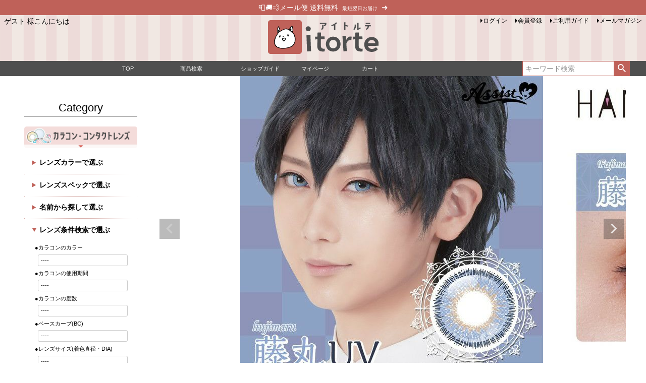

--- FILE ---
content_type: text/html;charset=UTF-8
request_url: https://www.i-torte.com/c/lens/as-hnb1d-fuji-d
body_size: 29645
content:
<!DOCTYPE html>
<html lang="ja"><head>
  <meta charset="UTF-8">
  
  <title>アシストシュシュ HANABIワンデーUV 藤丸UV|コスプレカラコン通販アイトルテ</title>
  <meta name="viewport" content="width=device-width">


    <meta name="description" content="アシストシュシュ HANABIワンデーUV 藤丸UVは、高発色でコスプレにオススメな1日使い捨てワンデーパープルバイオレットカラコン(紫)">
    <meta name="keywords" content="【6枚入】アシストシュシュ HANABIワンデーUV（Assist ChouChou HANABI 1day UV） 藤丸UV【取り寄せ】,アシストシュシュ HANABIワンデーUV（Assist ChouChou HANABI 1day UV）,アイトルテ コスプレカラコンコスメ通販,コスプレ,カラコン,ウィッグ,コンタクト,カラーコンタクト,通販,コスメ,コスメイク,コスプレメイク">
  
  <link rel="stylesheet" href="https://itorte.itembox.design/system/fs_style.css?t=20251118042549">
  <link rel="stylesheet" href="https://itorte.itembox.design/generate/theme2/fs_theme.css?t=20251223151820">
  <link rel="stylesheet" href="https://itorte.itembox.design/generate/theme2/fs_original.css?t=20251223151820">
  
  <link rel="canonical" href="https://www.i-torte.com/c/lens/brand/brand_han-r/as-hnb1d-fuji-d">
  
  
  
  
  <script>
    window._FS=window._FS||{};_FS.val={"tiktok":{"enabled":false,"pixelCode":null},"recaptcha":{"enabled":false,"siteKey":null},"clientInfo":{"memberId":"guest","fullName":"ゲスト","lastName":"","firstName":"ゲスト","nickName":"ゲスト","stageId":"","stageName":"","subscribedToNewsletter":"false","loggedIn":"false","totalPoints":"","activePoints":"","pendingPoints":"","purchasePointExpiration":"","specialPointExpiration":"","specialPoints":"","pointRate":"","companyName":"","membershipCardNo":"","wishlist":"","prefecture":""},"enhancedEC":{"ga4Dimensions":{"userScope":{"login":"{@ member.logged_in @}","stage":"{@ member.stage_order @}"}},"amazonCheckoutName":"Amazonペイメント","measurementId":"G-1WEWTSV6VL","trackingId":"UA-60172065-1"},"shopKey":"itorte","device":"PC","productType":"1","cart":{"stayOnPage":false}};
  </script>
  
  <script src="/shop/js/webstore-nr.js?t=20251118042549"></script>
  <script src="/shop/js/webstore-vg.js?t=20251118042549"></script>
  
    <script src="//r2.future-shop.jp/fs.itorte/pc/recommend.js"></script>
  
  
  
  
    <meta property="og:title" content="アシストシュシュ HANABIワンデーUV 藤丸UV|コスプレカラコン通販アイトルテ">
    <meta property="og:type" content="og:product">
    <meta property="og:url" content="https://www.i-torte.com/c/lens/as-hnb1d-fuji-d">
    <meta property="og:image" content="https://itorte.itembox.design/product/010/000000001015/000000001015-01-l.jpg?t&#x3D;20260116162411">
    <meta property="og:site_name" content="アイトルテ コスプレカラコンコスメ通販">
    <meta property="og:description" content="アシストシュシュ HANABIワンデーUV 藤丸UVは、高発色でコスプレにオススメな1日使い捨てワンデーパープルバイオレットカラコン(紫)">
    <meta property="product:price:amount" content="1099">
    <meta property="product:price:currency" content="JPY">
    <meta property="product:product_link" content="https://www.i-torte.com/c/lens/as-hnb1d-fuji-d">
  
  
  
  
  
    <script type="text/javascript" >
      document.addEventListener('DOMContentLoaded', function() {
        _FS.CMATag('{"fs_member_id":"{@ member.id @}","fs_page_kind":"product","fs_product_url":"as-hnb1d-fuji-d"}')
      })
    </script>
  
  
  

<meta name="twitter:card" content="summary" />
<meta name="twitter:site" content="@i_torte" />
<meta name="twitter:image" content="https://itorte.itembox.design/product/010/000000001015/000000001015-01-m.jpg?t&#x3D;20260116162411" />
<link href="https://cdnjs.cloudflare.com/ajax/libs/lightbox2/2.7.1/css/lightbox.css" rel="stylesheet">
<script src="https://ajax.googleapis.com/ajax/libs/jquery/3.1.1/jquery.min.js"></script>
<script src="https://cdnjs.cloudflare.com/ajax/libs/lightbox2/2.7.1/js/lightbox.min.js" type="text/javascript"></script>

<!--アイコンフォントの読み込み-->
<script src="https://kit.fontawesome.com/e745e04879.js" crossorigin="anonymous"></script>
<script async src="https://www.googletagmanager.com/gtag/js?id=G-1WEWTSV6VL"></script>

<script><!--
_FS.setTrackingTag('%3Cscript%3E%0A%28function%28i%2Cs%2Co%2Cg%2Cr%2Ca%2Cm%29%7Bi%5B%27GoogleAnalyticsObject%27%5D%3Dr%3Bi%5Br%5D%3Di%5Br%5D%7C%7Cfunction%28%29%7B%0A%28i%5Br%5D.q%3Di%5Br%5D.q%7C%7C%5B%5D%29.push%28arguments%29%7D%2Ci%5Br%5D.l%3D1*new+Date%28%29%3Ba%3Ds.createElement%28o%29%2C%0Am%3Ds.getElementsByTagName%28o%29%5B0%5D%3Ba.async%3D1%3Ba.src%3Dg%3Bm.parentNode.insertBefore%28a%2Cm%29%0A%7D%29%28window%2Cdocument%2C%27script%27%2C%27https%3A%2F%2Fwww.google-analytics.com%2Fanalytics.js%27%2C%27ga%27%29%3B%0A%0Aga%28%27create%27%2C+%27UA-60172065-1%27%2C+%27auto%27%29%3B%0Aga%28%27send%27%2C+%27pageview%27%29%3B%0A%3C%2Fscript%3E%0A%0A%3C%21--+Google+tag+%28gtag.js%29+--%3E%0A%3Cscript+async+src%3D%22https%3A%2F%2Fwww.googletagmanager.com%2Fgtag%2Fjs%3Fid%3DG-Q2XM8GCYDE%22%3E%3C%2Fscript%3E%0A%3Cscript%3E%0A++window.dataLayer+%3D+window.dataLayer+%7C%7C+%5B%5D%3B%0A++function+gtag%28%29%7BdataLayer.push%28arguments%29%3B%7D%0A++gtag%28%27js%27%2C+new+Date%28%29%29%3B%0A%0A++gtag%28%27config%27%2C+%27G-Q2XM8GCYDE%27%29%3B%0A%3C%2Fscript%3E%0A');
--></script>
</head>
<body class="fs-body-product fs-body-product-as-hnb1d-fuji-d" id="fs_ProductDetails">

<div class="fs-l-page">
<header class="fs-l-header">
<!--▼送料のお知らせ-->

<a href="#" style="display: block; padding: 0.3em; margin-bottom: 2px; background-color: #bf6159; color: #fff; text-align: center; text-decoration: none;">
	&#x1f4ee;&#x1F69A;&#x1f4a8;メール便 送料無料<span style="font-size: 10px; margin: 0 8px;">最短翌日お届け</span><span style="font-size: 15px;">&#x279C;</span>
</a>
<div class="fs-l-header__contents">
<div class="fs-l-header__leftContainer">
<!-- **ウェルカムメッセージ（フリーパーツ ）↓↓ -->
<div class="fs-l-header__welcomeMsg fs-clientInfo">
  <div class="fs-p-welcomeMsg">{@ member.last_name @} {@ member.first_name @} 様こんにちは</div>
  <div class="fs-p-memberInfo is-loggedIn--{@ member.logged_in @}">
    <span class="fs-p-memberInfo__stage is-staged--{@ member.stage_no @}">{@ member.stage_name @}会員</span>
    <span class="fs-p-memberInfo__points">{@ member.active_points @}ポイント</span>
  </div>
</div>
<!-- **ウェルカムメッセージ（フリーパーツ ）↑↑ -->
<!-- **ドロワーメニューアイコン（フリーパーツ）↓↓ -->
<div class="fs-l-header__drawerOpener">
  <label for="fs_p_ctrlDrawer" class="fs-p-drawerButton fs-p-drawerButton--open">
    <i class="fs-p-drawerButton__icon fs-icon--navCtrl"></i>
    <span class="fs-p-drawerButton__label">menu</span>
  </label>
</div>
<!-- **ドロワーメニューアイコン（フリーパーツ）↑↑ -->
</div>
<!-- **ECサイトロゴ（フリーパーツ）↓↓ -->
<a name="top"></a>
<div class="fs-l-header__logo">
  <div class="fs-p-logo">
    <a href="https://www.i-torte.com/"><img src="https://itorte.itembox.design/item/fs_starting/sampleShop_logo.png?t=20260116175601" alt="sample shop" class="fs-p-logo__image"></a>
    <!--p class="fs-p-logo__lead">アイトルテ コスプレカラコンコスメ通販</p-->
  </div>
</div>
<!-- **ECサイトロゴ（フリーパーツ）↑↑ -->
<div class="fs-l-header__utility">
<nav class="fs-p-headerUtilityMenu">
<ul class="fs-p-headerUtilityMenu__list fs-clientInfo fs-pt-menu fs-pt-menu--lv1">
<li class="fs-p-headerUtilityMenu__logout is-loggedIn--{@ member.logged_in @} fs-pt-menu__item fs-pt-menu__item--lv1">
<span class="fs-pt-menu__heading fs-pt-menu__heading--lv1">
<a href="/p/logout" class="fs-pt-menu__link fs-pt-menu__link--lv1">ログアウト</a>
</span>
</li>
<li class="fs-p-headerUtilityMenu__login is-loggedIn--{@ member.logged_in @} fs-pt-menu__item fs-pt-menu__item--lv1">
<span class="fs-pt-menu__heading fs-pt-menu__heading--lv1">
<a href="/p/login" class="fs-pt-menu__link fs-pt-menu__link--lv1">ログイン</a>
</span>
</li>
<li class="fs-p-headerUtilityMenu__register is-loggedIn--{@ member.logged_in @} fs-pt-menu__item fs-pt-menu__item--lv1">
<span class="fs-pt-menu__heading fs-pt-menu__heading--lv1">
<a href="/p/register" class="fs-pt-menu__link fs-pt-menu__link--lv1">会員登録</a>
</span>
</li>
<li class="fs-pt-menu__item fs-pt-menu__item--lv1">
<span class="fs-pt-menu__heading fs-pt-menu__heading--lv1">
<a href="/f/guide" class="fs-pt-menu__link fs-pt-menu__link--lv1">ご利用ガイド</a>
</span>
</li>
<li class="fs-pt-menu__item fs-pt-menu__item--lv1">
<span class="fs-pt-menu__heading fs-pt-menu__heading--lv1">
<a href="/p/newsletter/subscribe" class="fs-pt-menu__link fs-pt-menu__link--lv1">メールマガジン</a>
</span>
</li>
</ul>

</nav>
<!-- **電話注文バナー（フリーパーツ） ↓↓ -->
<div class="fs-p-phoneOrder">
  <!--span class="fs-p-phoneOrder__phoneLabel">問い合わせTEL</span>
  <span class="fs-p-phoneOrder__phoneNum">03-6435-2299</span-->
  <!--span class="fs-p-phoneOrder__addition">営業時間 平日11:00〜18:00</span-->
</div>
<!-- **電話注文バナー（フリーパーツ） ↑↑ -->
</div>
</div>
<!-- **ヘッダーナビゲーション（フリーパーツ）↓↓ -->
<div class="fs-p-headerNavBar" style="border-bottom:0;margin-bottom:0;">
  <nav class="fs-p-headerNavigation" id="fs_p_headerNavigation">

    <ul class="fs-p-headerNavigation__list" style="padding:0.5em;font-size:11px;margin:0 auto">
      <li class="fs-p-headerNavigation__listItem">
        <a href="/"><span><i class="fas fa-home" style="padding-left:0.5em"></i>TOP</span></a>
      </li>
      <li class="fs-p-headerNavigation__listItem">
        <a href="/#all-search"><span><i class="fas fa-search"></i>商品検索</span></a>
      </li>
      <li class="fs-p-headerNavigation__listItem">
        <a href="/f/guide"><span><i class="fas fa-info-circle"></i>ショップガイド</span></a>
      </li>
      <li class="fs-p-headerNavigation__listItem">
        <a href="/my/top"><span><i class="fas fa-user"></i>マイページ</span></a>
      </li>
      <li class="fs-p-headerNavigation__listItem">
        <a href="/p/cart"><span><i class="fas fa-shopping-cart"></i>カート</span>
        </a>
      </li>
    </ul>

    <!--ul class="fs-p-headerNavigation__list">
      <li class="fs-p-headerNavigation__listItem">
        <a href="/f/guide" class="fs-p-headerNavigation__link"><i class="fs-icon--newProduct"></i>利用ガイド</a>
      </li>
      <li class="fs-p-headerNavigation__listItem">
        <a href="/c/sarch" class="fs-p-headerNavigation__link"><i class="fs-icon--productList"></i>商品検索</a>
      </li>
      <li class="fs-p-headerNavigation__listItem">
        <a href="/p/reviews" class="fs-p-headerNavigation__link"><i class="fs-icon--heartOutline"></i>レビュー</a>
      </li>
      <li class="fs-p-headerNavigation__listItem">
        <a href="/my/top" class="fs-p-headerNavigation__link"><i class="fs-icon--mypage"></i>マイページ</a>
      </li>
      <li class="fs-p-headerNavigation__listItem">
        <a href="/p/cart" class="fs-p-headerNavigation__viewCartButton fs-p-headerNavigation__link">
          <i class="fs-icon--cart"></i>
          <span class="fs-p-headerNavigation__viewCartButton__label">カート</span>
          <span class="fs-p-cartItemNumber fs-client-cart-count fs-clientInfo"></span>
        </a>
      </li>
    </ul-->


    <div class="fs-p-headerNavigation__search fs-p-searchForm">
      <form action="/p/search" method="get">
        <span class="fs-p-searchForm__inputGroup fs-p-inputGroup">
          <input type="text" name="keyword" maxlength="1000" placeholder="キーワード検索" class="fs-p-searchForm__input fs-p-inputGroup__input">
          <button type="submit" class="fs-p-searchForm__button fs-p-inputGroup__button">検索</button>
        </span>
      </form>
    </div>
  </nav>
</div>

<script type="application/ld+json">
{
  "@context": "http://schema.org",
  "@type": "WebSite",
  "url": "https://www.i-torte.com",
  "potentialAction": {
    "@type": "SearchAction",
    "target": "https://www.i-torte.com/p/search?keyword={search_term_string}",
    "query-input": "required name=search_term_string"
  }
}
</script>
<!-- **ヘッダーナビゲーション（フリーパーツ） ↑↑ -->
</header>
<main class="fs-l-main fs-l-product"><div id="fs-page-error-container" class="fs-c-panelContainer">
  
  
</div>
<!-- **ドロワーメニュー制御用隠しチェックボックス（フリーパーツ） ↓↓ -->
<input type="checkbox" name="ctrlDrawer" value="" style="display:none;" id="fs_p_ctrlDrawer" class="fs-p-ctrlDrawer">
<!-- **ドロワーメニュー制御用隠しチェックボックス（フリーパーツ） ↑↑ -->
<aside class="fs-p-drawer fs-l-sideArea">
<div style="margin-bottom:3em;">

<!-- **ドロワーメニュー上部 （フリーパーツ） ↓↓ -->
<div class="fs-p-drawer__buttonContainer">
  <label for="fs_p_ctrlDrawer" class="fs-p-drawer__button fs-p-drawerButton fs-p-drawerButton--close">
    <i class="fs-p-drawerButton__icon fs-icon--close"></i>
    <span class="fs-p-drawerButton__label">close</span>
  </label>
</div>
<div class="fs-clientInfo" style="margin-bottom:0">
  <div class="fs-p-drawer__welcomeMsg">
    <div class="fs-p-welcomeMsg">{@ member.last_name @} {@ member.first_name @} 様こんにちは</div>
    <div class="fs-p-memberInfo is-loggedIn--{@ member.logged_in @}">
      <!-- <span class="fs-p-memberInfo__rank">{@ member.stage_name @}会員</span> -->
      <span class="fs-p-memberInfo__points">{@ member.active_points @}ポイント</span>
    </div>
  </div>
  <div class="fs-p-drawer__loginLogout" style="margin-top:0.5em">
    <a href="/p/logout" class="fs-p-drawer__loginLogout__logout is-loggedIn--{@ member.logged_in @}">ログアウト</a>
　<div class="member-smp">
    <a href="/my/top"><img src="https://itorte.itembox.design/item/bn_member.png" alt="会員サービス" style="max-width:100%;margin-bottom:0.8em"></a>
  </div>
    <a href="/p/login" class="fs-p-drawer__loginLogout__login is-loggedIn--{@ member.logged_in @}">ログイン</a>
  </div>
</div>
<!-- **ドロワーメニュー上部 （フリーパーツ）↑↑ -->
</div>
<h2 class="fs-p-drawer__heading" style="margin-top:1.8em">Category</h2>

<a href="/c/lens"><img src="https://itorte.itembox.design/item/left_lens950.jpg" width="100%" style="margin-bottom:0.5em" class="kadomaru" alt="カラコン"></a>

<div style="margin-bottom:1em">
<details>
<summary>レンズカラーで選ぶ</summary>
<div class="yoko-innter" style="text-align:center">
<ul class="yoko-b">
<a href="/c/lens/color_sarch/color_sarch_blue"><li class="bg-blue kadomaru" style="padding:0.5em">&#x27A1; ブルー</li></a>
<a href="/c/lens/color_sarch/color_sarch_green"><li class="bg-green kadomaru" style="padding:0.5em">&#x27A1; グリーン</li></a>
<a href="/c/lens/color_sarch/color_sarch_violet"><li class="bg-violet kadomaru" style="padding:0.5em">&#x27A1; パープル</li></a>
<a href="/c/lens/color_sarch/color_sarch_red"><li class="bg-red kadomaru" style="padding:0.5em">&#x27A1; レッド</li></a>
<a href="/c/lens/color_sarch/color_sarch_pink"><li class="bg-pink kadomaru" style="padding:0.5em">&#x27A1; ピンク</li></a>
<a href="/c/lens/color_sarch/color_sarch_yellow"><li class="bg-yellow kadomaru" style="padding:0.5em">&#x27A1; イエロー</li></a>
<a href="/c/lens/color_sarch/color_sarch_orange"><li class="bg-orange kadomaru" style="padding:0.5em">&#x27A1; オレンジ</li></a>
<a href="/c/lens/color_sarch/color_sarch_white"><li class="bg-white kadomaru" style="padding:0.5em">&#x27A1; ホワイト</li></a>
<a href="/c/lens/color_sarch/color_sarch_gray"><li class="bg-gray kadomaru" style="padding:0.5em">&#x27A1; グレー</li></a>
<a href="/c/lens/color_sarch/color_sarch_black"><li class="bg-black kadomaru" style="padding:0.5em">&#x27A1; ブラック</li></a>
<a href="/c/lens/color_sarch/color_sarch_brown"><li class="bg-brown kadomaru" style="padding:0.5em">&#x27A1; ブラウン</li></a>
<a href="/c/lens/color_sarch/color_sarch_natu"><li class="bg-clear kadomaru" style="padding:0.5em">&#x27A1; クリアレンズ</li></a>
</ul>
</div>
</details>
<details>
<summary>レンズスペックで選ぶ</summary>
<div class="yoko-innter" style="text-align:center">
<ul class="yoko-b">
<li style="border:1px solid #7e4e4a;padding:0.5em">度数</li>
<a href="/p/search?verticalvariationvalue=±0.00%28度なし%29"><li class="bg-lens kadomaru" style="padding:0.5em">&#x27A1; 度なし</li></a>
<a href="/p/search?_e_k=Ａ&tag=度あり"><li class="bg-lens kadomaru" style="padding:0.5em">&#x27A1; 度あり</li></a>
<a href="/p/search?_e_k=Ａ&tag=乱視用"><li class="bg-lens kadomaru" style="padding:0.5em">&#x27A1; 乱視</li></a>
<li style="border:1px solid #7e4e4a;padding:0.5em">使用期間</li>
<a href="/c/lens/rimit/rimit_1day"><li class="bg-lens kadomaru" style="padding:0.5em">&#x27A1; ワンデー</li></a>
<a href="/c/lens/rimit/rimit_2week"><li class="bg-lens kadomaru" style="padding:0.5em">&#x27A1; 2week</li></a>
<a href="/c/lens/rimit/rimit_1month"><li class="bg-lens kadomaru" style="padding:0.5em">&#x27A1; 1ヶ月</li></a>
</ul>
</div>
</details>

<details>
<summary>名前から探して選ぶ</summary>

<a href="/c/lens/brand"><div align="center" class="kadomaru-brand-c" style="margin-bottom:1em;">カラコンブランド<br>から選ぶ</div></a>

</details>

<details open>
<summary>レンズ条件検索で選ぶ</summary>

<div style="text-align:left;background-color:#fff;padding:0.5em" class="kadomaru setumei">
<form action="/p/search? method="get" accept-charset="UTF-8">
●カラコンのカラー
<select name="tag" style="margin:0.5em">
<option value="">----</option>
<option value="ブルー">ブルー</option>
<option value="グリーン">グリーン</option>
<option value="パープル">パープル</option>
<option value="レッド">レッド</option>
<option value="ピンク">ピンク</option>
<option value="イエロー">イエロー</option>
<option value="オレンジ">オレンジ</option>
<option value="グレー">グレー</option>
<option value="ホワイト">ホワイト</option>
<option value="ブラック">ブラック</option>
<option value="ブラウン">ブラウン</option>
<option value="クリアレンズ">クリアレンズ</option>
</select>

<br>●カラコンの使用期間
<select name="tag" style="margin:0.5em">
<option value="">----</option>
<option value="ワンデー">ワンデー</option>
<option value="2週間">2週間</option>
<option value="1ヶ月">マンスリー(1ヶ月)</option>
</select>

<br>●カラコンの度数
<select name="verticalvariationvalue" style="margin:0.5em">
<option value="">----</option>
<option value="±0.00(度なし)">±0.00（度なし）</option>
<option value="-0.50">-0.50</option>
<option value="-0.75">-0.75</option>
<option value="-1.00">-1.00</option>
<option value="-1.25">-1.25</option>
<option value="-1.50">-1.50</option>
<option value="-1.75">-1.75</option>
<option value="-2.00">-2.00</option>
<option value="-2.25">-2.25</option>
<option value="-2.50">-2.50</option>
<option value="-2.75">-2.75</option>
<option value="-3.00">-3.00</option>
<option value="-3.25">-3.25</option>
<option value="-3.50">-3.50</option>
<option value="-3.75">-3.75</option>
<option value="-4.00">-4.00</option>
<option value="-4.25">-4.25</option>
<option value="-4.50">-4.50</option>
<option value="-4.75">-4.75</option>
<option value="-5.00">-5.00</option>
<option value="-5.25">-5.25</option>
<option value="-5.50">-5.50</option>
<option value="-5.75">-5.75</option>
<option value="-6.00">-6.00</option>
<option value="-6.50">-6.50</option>
<option value="-7.00">-7.00</option>
<option value="-7.50">-7.50</option>
<option value="-8.00">-8.00</option>
<option value="-8.50">-8.50</option>
<option value="-9.00">-9.00</option>
<option value="-9.50">-9.50</option>
<option value="-10.00">-10.00</option>
</select>

<br>●ベースカーブ(BC)
<select name="tag" style="margin:0.5em">
<option value="">----</option>
<option value="BC8.4">BC 8.4mm</option>
<option value="BC8.5">BC 8.5mm</option>
<option value="BC8.6">BC 8.6mm</option>
<option value="BC8.7">BC 8.7mm</option>
<option value="BC8.8">BC 8.8mm</option>
<option value="BC8.9">BC 8.9mm</option>
</select>

<br>●レンズサイズ(着色直径・DIA)
<select name="tag" style="margin:0.5em">
<option value="">----</option>
<option value="小さいサイズ">着色直径 小さめ</option>
<option value="大きいサイズ">着色直径 大きめ</option>
<option value="">----</option>
<option value="DIA14.0">DIA 14.0mm</option>
<option value="DIA14.1">DIA 14.1mm</option>
<option value="DIA14.2">DIA 14.2mm</option>
<option value="DIA14.3">DIA 14.3mm</option>
<option value="DIA14.4">DIA 14.4mm</option>
<option value="DIA14.5">DIA 14.5mm</option>
<option value="DIA14.8">DIA 14.8mm</option>
<option value="DIA15.0">DIA 15.0mm</option>
</select>

<br>●レンズ特徴
<select name="tag" style="margin:0.5em">
<option value="">----</option>
<option value="フチなし">フチなし・カラーフチ</option>
<option value="黒フチ">黒フチ</option>
<option value="ラメ">ラメパール色素</option>
<option value="特殊柄">ミックスカラー・特殊柄</option>
<option value="乱視用">乱視用カラコン</option>
</select>

<br>●フリーワード
<div style="margin:0.5em;width:98%"><input type="text" name="keyword" class="FS2_Search_textarea" maxlength="1000" placeholder="ブランド名・モデル名など"/></div>

●JANコード・商品番号
<div style="margin:0.5em;width:98%"><input type="text" name="goodsno" class="FS2_Search_textarea" maxlength="1000" value="" placeholder="JANコード・商品番号"/></div>

<div align="left" style="margin:1em 0 0.3em 0.5em;font-weight:bold">
<label style="margin-top:0.8em"><input type="checkbox" name="tag" value="即納"> 【即納】商品のみ表示</label>
</div>
<div align="left" style="margin:1em 0 0.3em 0.5em;font-weight:bold">
<label style="margin-top:0.8em"><input type="checkbox" name="nostock" value="false" checked="checked">【欠品商品】非表示</label>
</div>

<div class="fs-p-productSearch__searchButtonContainer fs-c-buttonContainer">
<button class="fs-p-productSearch__searchButton fs-c-button--secondary bg-lens" type="submit" style="border:1px #fff solid;font-size:120%;">
検索
</button>
</div>

</form></div>

</details>

</div>

<a href="/c/cosme"><img src="https://itorte.itembox.design/item/left_cosme950.jpg" width="100%" style="margin-bottom:0.5em" class="kadomaru" alt="メイク"></a>
<div style="margin-bottom:1em">

<details>
<summary>用途で選ぶ</summary>

<FORM NAME="form2">
<SELECT NAME="select2" onChange="if(document.form2.select2.value){location.href=document.form2.select2.value;}">
<option value="#"> ▼ コスプレメイク用品 検索 </option>
<option value="/c/cosme/cosme_tape">テーピング・リフトアップ用品</option>
<option value="/c/cosme/cosme_palette">メイクパレット</option>
<option value="/c/cosme/cosme_eyebrow">アイブロウ・眉マスカラ</option>
<option value="/c/cosme/cosme_eyeshadow">アイシャドウ</option>
<option value="/c/cosme/cosme_foundation">化粧下地・ファンデーション</option>
<option value="/c/cosme/cosme_concealer">コンシーラー</option>
<option value="/c/cosme/cosme_eyeliner">アイライナー</option>
<option value="/c/cosme/cosme_eyelash">マスカラ・つけまつげ</option>
<option value="/c/cosme/cosme_cheek">チーク・ハイライト・シェーディング</option>
<option value="/c/cosme/cosme_lip">リップカラー・リップライナー</option>
<option value="/c/cosme/cosme_nail">マニキュア・ネイル用品</option>
<option value="/c/cosme/cosme_film">血のり・撮影用メイク用品</option>
<option value="/c/cosme/cosme_faceline">輪郭・鼻筋・ふたえ補正</option>
<option value="/c/cosme/cosme_care">メイクキープ・フェイス＆ヘアケア</option>
<option value="/c/cosme/cosme_brush">メイクブラシ・メイク道具</option>
<option value="/c/sanitary">衛生用品</option>
</SELECT></FORM>

</details>
<details>
<summary>ブランドで選ぶ</summary>
<div class="item-area">
<ul><li>

<!--▼ドルチェコスメ-->
<a href="/c/cosme/cosme_dolce">
<div class="news"><div class="news-gazou">
<img src="https://itorte.itembox.design/item/lp/bn_dc.jpg" alt="ドルチェコスメティック|コスプレカラコン通販アイトルテ"></div>
<h4><span style="font-size:80%">現役レイヤーが企画＆考案</span><br>ドルチェコスメティック</h4>
</div></a>

</li>
<li>

<!--▼▼アシストオリジナル-->
<a href="/c/cosme/cosme_assist">
<div class="news"><div class="news-gazou">
<img src="https://itorte.itembox.design/item/lp/bn_assist2.png" alt="アシストオリジナル"></div>
<h4><span style="font-size:80%">コスプレ特化</span><br>アシストオリジナル</h4>
</div></a>

</li>
<li>

<!--▼▼キレイファクトリー-->
<a href="/c/cosme/cosme_klf">
<div class="news"><div class="news-gazou">
<img src="https://itorte.itembox.design/item/lp/bn_krf.jpg" alt="キレイファクトリー"></div>
<h4><span style="font-size:80%">プチプラコスメ</span><br>キレイファクトリー</h4>
</div></a>

</li>
</ul>
</div>
<a href="/c/cosme"><div align="center" class="kadomaru bg-red" style="margin:0.5em 0 2em 0;padding:1em;">コスメブランド<br>一覧はこちら</div></a>
</details>

</div>
<!--a href="/c/wig"><img src="https://itorte.itembox.design/item/left_wig950.jpg" width="100%" style="margin-bottom:0.5em" class="kadomaru" alt="ウィッグ"></a>
<div style="margin-bottom:1em">
<details>
<summary>ウィッグカラーで選ぶ</summary>
<div class="yoko-innter" style="text-align:center">
<ul class="yoko-b">
<a href="/c/wig/wig_color_gray"><li class="bg-gray kadomaru" style="padding:0.5em">&#x27A1; シルバー</li></a>
<a href="/c/wig/wig_color_black"><li class="bg-black kadomaru" style="padding:0.5em">&#x27A1; ブラック</li></a>
<a href="/c/wig/wig_color_brown"><li class="bg-brown kadomaru" style="padding:0.5em">&#x27A1; ブラウン</li></a>
<a href="/c/wig/wig_color_red"><li class="bg-red kadomaru" style="padding:0.5em">&#x27A1; レッド</li></a>
<a href="/c/wig/wig_color_orange"><li class="bg-orange kadomaru" style="padding:0.5em">&#x27A1; オレンジ</li></a>
<a href="/c/wig/wig_color_yellow"><li class="bg-yellow kadomaru" style="padding:0.5em">&#x27A1; ゴールド</li></a>
<a href="/c/wig/wig_color_green"><li class="bg-green kadomaru" style="padding:0.5em">&#x27A1; グリーン</li></a>
<a href="/c/wig/wig_color_blue"><li class="bg-blue kadomaru" style="padding:0.5em">&#x27A1; ブルー</li></a>
<a href="/c/wig/wig_color_violet"><li class="bg-violet kadomaru" style="padding:0.5em">&#x27A1; パープル</li></a>
<a href="/c/wig/wig_color_pink"><li class="bg-pink kadomaru" style="padding:0.5em">&#x27A1; ピンク</li></a>
</ul>
</div>
</details>
<details>
<summary>長さで選ぶ</summary>
<div class="yoko-innter" style="text-align:left">
<ul class="yoko-b">
<a href="/c/wig/wig_long"><li class="bg-wig kadomaru" style="padding:0.5em">&#x27A1; ロング</li></a>
<a href="/c/wig/wig_medium"><li class="bg-wig kadomaru" style="padding:0.5em">&#x27A1; ミディアム</li></a>
<a href="/c/wig/wig_short"><li class="bg-wig kadomaru" style="padding:0.5em">&#x27A1; ショート・ボブ</li></a>
</ul>
</div>
</details>

</div-->

<a href="/c/variety"><img src="https://itorte.itembox.design/item/left_variety950.jpg" width="100%" style="margin-bottom:0.5em" class="kadomaru" alt="雑貨"></a>

<div style="margin-bottom:1em">

<details>
<summary>用途で選ぶ</summary>
<div align="center">
<FORM NAME="form3">
<SELECT NAME="select3" onChange="if(document.form3.select3.value){location.href=document.form3.select3.value;}">
<option value="#"> ▼ コスプレ・ハロウィン仮装用品 検索 </option>
<option value="/fs/itorte/c/variety_body">体型補正雑貨(胸つぶしなど)</option>
<option value="/fs/itorte/c/variety_megane">度なし眼鏡(伊達メガネ)</option>
<option value="/fs/itorte/c/variety_blood">血のりメイク雑貨</option>
<option value="/fs/itorte/c/variety_tatoo">タトゥーシール</option>
<option value="/fs/itorte/c/variety_kiba">付け八重歯・キバ</option>
<option value="/fs/itorte/c/variety_item">撮影用小道具・衣装小物</option>
<option value="/fs/itorte/c/wig">ウィッグ用品</option>
<option value="/fs/itorte/c/cosme">コスプレメイク用品</option>
</SELECT>
</FORM>
</div>
</details>

</div>
<h4 style="padding:1em 0 0.5em 0;">&#x1f31f; 特集</h4>

<div style="font-size:80%;text-align:center;">
<a href="/fs/itorte/c/outlet"><img src="https://itorte.itembox.design/item/lp/top_sale.jpg" alt="SALEカラコン|コスプレカラコン通販アイトルテ" class="kadomaru">
<div style="margin:0.3em;">500円カラコンあります</div></a>

<a href="/c/ranking"><img src="https://itorte.itembox.design/item/left_rank.png" alt="カラコンランキング|コスプレカラコン通販アイトルテ" class="kadomaru bg-orange">
<div style="margin:0.3em;">カラー別&#x1f451;人気カラコンランキング</div></a>

<a href="/c/character"><img src="https://itorte.itembox.design/item/left_chara.jpg" alt="キャラクター別コスプレオススメカラコン|コスプレカラコン通販アイトルテ" class="kadomaru">
<div style="margin:0.3em;">キャラクター別コスプレオススメカラコン</div></a>

<a href="/c/lens/cosplay-lens"><img src="https://itorte.itembox.design/item/lp/bn_cosplay-lens950.jpg" alt="高発色コスプレカラコン特集|コスプレカラコン通販アイトルテ" class="kadomaru">
<div style="margin:0.3em;">コスプレカラコン特集</div></a>

<a href="/c/lens/ulzzang-lens"><img src="https://itorte.itembox.design/item/lp/bn_ulzzang-lens_162.jpg" alt="水光レンズ・韓国カラコン特集|コスプレカラコン通販アイトルテ" class="kadomaru">
<div style="margin:0.3em;">水光レンズ・韓国カラコン特集</div></a>

<a href="/c/lens/churun-lens"><img src="https://itorte.itembox.design/item/lp/bn_churun-lens950.jpg" alt="ちゅるん特集|コスプレカラコン通販アイトルテ" class="kadomaru">
<div style="margin:0.3em;">ちゅるんカラコン特集</div></a>

<a href="/c/lens/shikisousui-lens"><img src="https://itorte.itembox.design/item/lp/bn_shikisousui-lens950.jpg" alt="色素薄い系カラコン特集|コスプレカラコン通販アイトルテ" class="kadomaru">
<div style="margin:0.3em;">色素薄い系カラコン特集</div></a>

<a href="/c/lens/toric-lens"><img src="https://itorte.itembox.design/item/lp/bn_toric950.jpg" alt="乱視用(トーリック)カラコン|コスプレカラコン通販アイトルテ" class="kadomaru">
<div style="margin:0.3em;">乱視用(トーリック)カラコン特集</div></a>

<a href="/c/lens/color_sarch/color_sarch_natu"><img src="https://itorte.itembox.design/item/lp/bn_natu950.jpg" alt="クリアコンタクト|コスプレカラコン通販アイトルテ" class="kadomaru">
<div style="margin:0.3em;">クリアコンタクト特集</div></a>

<a href="/c/lens/siliconehydrogel-lens"><img src="https://itorte.itembox.design/item/lp/bn_siliconehydrogel-lens950.jpg" alt="シリコーンハイドロゲルコンタクト特集|コスプレカラコン通販アイトルテ" class="kadomaru">
<div style="margin:0.3em;">シリコーンハイドロゲルコンタクト特集</div></a>

<a href="/c/lens/bulelight-lens"><img src="https://itorte.itembox.design/item/lp/bn_bulelight-lens950.jpg" alt="ブルーライト対策レンズ特集|コスプレカラコン通販アイトルテ" class="kadomaru">
<div style="margin:0.3em;">ブルーライト対策レンズ特集</div></a>

<a href="/c/lens/30pcs-lens"><img src="https://itorte.itembox.design/item/lp/bn_30pcs-lens950.jpg" alt="大容量カラコン特集|コスプレカラコン通販アイトルテ" class="kadomaru">
<div style="margin:0.3em;">大容量カラコン特集</div></a>

<a href="/c/tokusyu/tokusyu_cp-pt"><img src="https://itorte.itembox.design/item/lp/bn_cp-pt.jpg" alt="クーポンポイント|コスプレカラコン通販アイトルテ" class="kadomaru">
<div style="margin:0.3em;">クーポン＆ポイントを活用しよう</div></a>

<a href="/fs/itorte/c/model-photo"><img src="https://itorte.itembox.design/item/lp/top_model-photo.jpg" alt="カラコン装着写真を画像で選ぶ|コスプレカラコン通販アイトルテ" class="kadomaru">
<div style="margin:0.3em;">カラコン装着写真(着画)</div></a>

<a href="/c/cosme/cosmake-beginner"><img src="https://itorte.itembox.design/item/lp/bn_cosmake-beginner950.jpg" alt="コスプレメイクの疑問を解決|コスプレカラコン通販アイトルテ" class="kadomaru">
<div style="margin:0.3em;">コスプレメイクの疑問を解決</div></a>

<a href="/c/tokusyu/halloween2015"><img src="https://itorte.itembox.design/item/lp/bn_halloween950.jpg" alt="ハロウィン特集|コスプレカラコン通販アイトルテ" class="kadomaru">
<div style="margin:0.3em;">ハロウィン特集</div></a>

</div>
<h2 class="fs-p-drawer__heading" style="margin-top:1.8em">Information</h2>
<a href="/c/speed">
<div style="border:1px solid #999;margin:10px 0;">
<img src="https://itorte.itembox.design/item/bn_speed.png" style="width:100%;" alt="即日発送条件"><br>
<div style="margin:0 10px 5px 10px">即納条件のご案内</div></div></a>
<ul class="fs-p-sideMenu fs-pt-menu fs-pt-menu--lv1">
<li class="fs-pt-menu__item fs-pt-menu__item--lv1">
<span class="fs-pt-menu__heading fs-pt-menu__heading--lv1">
<a href="/f/guide" class="fs-pt-menu__link fs-pt-menu__link--lv1">ご利用ガイド</a>
</span>
</li>
<li class="fs-pt-menu__item fs-pt-menu__item--lv1">
<span class="fs-pt-menu__heading fs-pt-menu__heading--lv1">
<a href="/p/about/terms" class="fs-pt-menu__link fs-pt-menu__link--lv1">特定商取引法に基づく表示</a>
</span>
</li>
<li class="fs-pt-menu__item fs-pt-menu__item--lv1">
<span class="fs-pt-menu__heading fs-pt-menu__heading--lv1">
<a href="/p/about/privacy-policy" class="fs-pt-menu__link fs-pt-menu__link--lv1">個人情報の取扱</a>
</span>
</li>
<li class="fs-p-headerUtilityMenu__register is-loggedIn--{@ member.logged_in @} fs-pt-menu__item fs-pt-menu__item--lv1">
<span class="fs-pt-menu__heading fs-pt-menu__heading--lv1">
<a href="/p/register" class="fs-pt-menu__link fs-pt-menu__link--lv1">会員登録</a>
</span>
</li>

<li class="fs-pt-menu__item fs-pt-menu__item--lv1 fs-pt_menu__item--contact">
<span class="fs-pt-menu__heading fs-pt-menu__heading--lv1">
<a href="/c/contact" class="fs-pt-menu__link fs-pt-menu__link--lv1">お問い合わせ</a>
</span>
<ul class="fs-pt-menu__submenu fs-pt-menu--lv2">

<li class="fs-pt-menu__item fs-pt-menu__item--lv2 fs-pt_menu__item--faq">
<span class="fs-pt-menu__heading fs-pt-menu__heading--lv2">
<a href="/c/contact/faq" class="fs-pt-menu__link fs-pt-menu__link--lv2">よくある質問（Ｑ＆Ａ）</a>
</span>
</li>


<li class="fs-pt-menu__item fs-pt-menu__item--lv2 fs-pt_menu__item--nomail">
<span class="fs-pt-menu__heading fs-pt-menu__heading--lv2">
<a href="/c/contact/nomail" class="fs-pt-menu__link fs-pt-menu__link--lv2">「メールが届かない」「問い合わせ返信が届かない」お客様へ</a>
</span>
</li>

</ul>

</li>

</ul>

</aside>
<section class="fs-l-pageMain"><!-- **商品詳細エリア（システムパーツグループ）↓↓ -->
<form id="fs_form">
<input type="hidden" name="productId" value="1015">

<div class="fs-l-productLayout fs-system-product" data-product-id="1015" data-vertical-variation-no="" data-horizontal-variation-no="">
<!-- **商品画像パーツ・フリック（システムパーツ ）↓↓ -->
<div class="fs-c-productCarouselMainImage">
  <div class="fs-c-productCarouselMainImage__carousel fs-c-slick" id="fs_productCarouselMainImage">
    
      
        <figure class="fs-c-productCarouselMainImage__image" aria-hidden="true" tabindex="-1" data-sub-image-url="https://itorte.itembox.design/product/010/000000001015/000000001015-01-xs.jpg?t&#x3D;20260116162411" data-enlarged-image-url="https://itorte.itembox.design/product/010/000000001015/000000001015-01-xl.jpg?t&#x3D;20260116162411">
          <img src="https://itorte.itembox.design/product/010/000000001015/000000001015-01-l.jpg?t&#x3D;20260116162411" alt="アシストシュシュ HANABIワンデーUV 藤丸UV メイン画像|コスプレカラコン通販アイトルテ"
          
          >
          
        </figure>
      
     
      
        <figure class="fs-c-productCarouselMainImage__image" aria-hidden="true" tabindex="-1" data-sub-image-url="https://itorte.itembox.design/product/010/000000001015/000000001015-02-xs.jpg?t&#x3D;20260116162411" data-enlarged-image-url="https://itorte.itembox.design/product/010/000000001015/000000001015-02-xl.jpg?t&#x3D;20260116162411">
          <img src="https://itorte.itembox.design/product/010/000000001015/000000001015-02-l.jpg?t&#x3D;20260116162411" alt="アシストシュシュ HANABIワンデーUV 藤丸UV 装着画像|コスプレカラコン通販アイトルテ"
          
          >
          
        </figure>
      
     
      
        <figure class="fs-c-productCarouselMainImage__image" aria-hidden="true" tabindex="-1" data-sub-image-url="https://itorte.itembox.design/product/010/000000001015/000000001015-03-xs.jpg?t&#x3D;20260116162411" data-enlarged-image-url="https://itorte.itembox.design/product/010/000000001015/000000001015-03-xl.jpg?t&#x3D;20260116162411">
          <img src="https://itorte.itembox.design/product/010/000000001015/000000001015-03-l.jpg?t&#x3D;20260116162411" alt="アシストシュシュ HANABIワンデーUV 藤丸UV レンズ画像|コスプレカラコン通販アイトルテ"
          
          >
          
        </figure>
      
     
  </div>
  <div class="fs-c-productCarouselMainImage__expandButton fs-c-buttonContainer">
    <button type="button" class="fs-c-button--viewExtendedImage fs-c-button--image">
<img class="fs-c-button__image" src="https://itorte.itembox.design/item/1px.gif?t&#x3D;20260116175601" alt="画像拡大">
</button>
  </div>
</div>
<!-- **商品画像パーツ・フリック（システムパーツ）↑↑ -->

<details open>
<summary>カラーバリエーション</summary>

<div class="yoko-inner" style="margin:0.5em 0">
<ul class="yoko-c">

<!--▼アシストシュシュ HANABIワンデーUV 天狗丸UV-->
<a href="/c/lens/as-hnb1d-tengu-d"><li>
<div><p><img src="https://itorte.itembox.design/item/lens/han-r-teng-03.jpg" alt="アシストシュシュ HANABIワンデーUV 天狗丸UV"></p>
<p>天狗丸UV</p></div>
</li></a>

<!--▼アシストシュシュ HANABIワンデーUV あやめ丸UV-->
<a href="/c/lens/as-hnb1d-ayame-d"><li>
<div><p><img src="https://itorte.itembox.design/item/lens/han-r-ayam-03.jpg" alt="アシストシュシュ HANABIワンデーUV あやめ丸UV"></p>
<p>あやめ丸UV</p></div>
</li></a>

<!--▼アシストシュシュ HANABIワンデーUV ひなた丸UV-->
<a href="/c/lens/as-hnb1d-hinata-d"><li>
<div><p><img src="https://itorte.itembox.design/item/lens/han-r-hina-03.jpg" alt="アシストシュシュ HANABIワンデーUV ひなた丸UV"></p>
<p>ひなた丸UV</p></div>
</li></a>

<!--▼アシストシュシュ HANABIワンデーUV ゆうひ丸UV-->
<a href="/c/lens/as-hnb1d-yuhi-d"><li>
<div><p><img src="https://itorte.itembox.design/item/lens/han-r-yuhi-03.jpg" alt="アシストシュシュ HANABIワンデーUV ゆうひ丸UV"></p>
<p>ゆうひ丸UV</p></div>
</li></a>

<!--▼アシストシュシュ HANABIワンデーUV 木ノ葉丸UV-->
<a href="/c/lens/as-hnb1d-konoha-d"><li>
<div><p><img src="https://itorte.itembox.design/item/lens/han-r-kono-03.jpg" alt="アシストシュシュ HANABIワンデーUV 木ノ葉丸UV"></p>
<p>木ノ葉丸UV</p></div>
</li></a>

<!--▼アシストシュシュ HANABIワンデーUV 曇天丸UV-->
<a href="/c/lens/as-hnb1d-donten-d"><li>
<div><p><img src="https://itorte.itembox.design/item/lens/han-r-dont-03.jpg" alt="アシストシュシュ HANABIワンデーUV 曇天丸UV"></p>
<p>曇天丸UV</p></div>
</li></a>

<!--▼アシストシュシュ HANABIワンデーUV 藤丸UV-->
<a href="/c/lens/as-hnb1d-fuji-d"><li>
<div><p><img src="https://itorte.itembox.design/item/lens/han-r-fuji-03.jpg" alt="アシストシュシュ HANABIワンデーUV 藤丸UV"></p>
<p>藤丸UV</p></div>
</li></a>

<!--▼アシストシュシュ HANABIワンデーUV 水丸UV-->
<a href="/c/lens/as-hnb1d-mizu-d"><li>
<div><p><img src="https://itorte.itembox.design/item/lens/han-r-mizu-03.jpg" alt="アシストシュシュ HANABIワンデーUV 水丸UV"></p>
<p>水丸UV</p></div>
</li></a>
<!--▼アシストシュシュ HANABIワンデーUV 晴天丸UV-->
<a href="/c/lens/as-hnb1d-seiten-d"><li>
<div><p><img src="https://itorte.itembox.design/item/lens/han-r-seit-03.jpg" alt="アシストシュシュ HANABIワンデーUV 晴天丸UV"></p>
<p>晴天丸UV</p></div>
</li></a>

<!--▼アシストシュシュ HANABIワンデーUV 露草丸UV-->
<a href="/c/lens/as-hnb1d-tuyukusa-d"><li>
<div><p><img src="https://itorte.itembox.design/item/lens/han-r-tsuy-03.jpg" alt="アシストシュシュ HANABIワンデーUV 露草丸UV"></p>
<p>露草丸UV</p></div>
</li></a>

<!--▼アシストシュシュ HANABIワンデーUV 青梅丸UV-->
<a href="/c/lens/as-hnb1d-aoume-d"><li>
<div><p><img src="https://itorte.itembox.design/item/lens/han-r-oume-03.jpg" alt="アシストシュシュ HANABIワンデーUV 青梅丸UV"></p>
<p>青梅丸UV</p></div>
</li></a>

<!--▼アシストシュシュ HANABIワンデーUV 鶯丸UV-->
<a href="/c/lens/as-hnb1d-uguisu-d"><li>
<div><p><img src="https://itorte.itembox.design/item/lens/han-r-ugui-03.jpg" alt="アシストシュシュ HANABIワンデーUV 鶯丸UV"></p>
<p>鶯丸UV</p></div>
</li></a>

</ul>
</div>

</details>

<!-- **商品名パーツ（システムパーツ）↓↓ -->
<h1 class="fs-c-productNameHeading fs-c-heading">
  
  <span class="fs-c-productNameHeading__copy">ワンデーカラコン<br>DIA14.5㎜/着色14.0㎜/BC8.7㎜</span>
  
  <span class="fs-c-productNameHeading__name">【6枚入】アシストシュシュ HANABIワンデーUV（Assist ChouChou HANABI 1day UV） 藤丸UV【取り寄せ】</span>
</h1>
<!-- **商品名パーツ（システムパーツ）↑↑ -->

<!-- **商品番号パーツ（システムパーツ）↓↓ -->
<div class="fs-c-productNumber">
  <span class="fs-c-productNumber__label">商品番号</span>
  <span class="fs-c-productNumber__number">han-r-fuji</span>
</div>
<!-- **商品番号パーツ（システムパーツ）↑↑ -->




  



<!-- **商品マークパーツ（システムパーツ）↓↓ -->
<div class="fs-c-productMarks">
  
    <ul class="fs-c-productMark">
      <li class="fs-c-productMark__item">
        <span class="toriyose-m fs-c-productMark__mark--27 fs-c-productMark__mark">
<span class="fs-c-productMark__label">取り寄せ</span>
</span>

        </li>
      <li class="fs-c-productMark__item">
        <span class="nekoposh fs-c-productMark__mark--23 fs-c-productMark__mark">
<span class="fs-c-productMark__label">メール便 送料無料</span>
</span>

        </li>
      
    </ul>
  
  
</div>
<!-- **商品マークパーツ（システムパーツ）↑↑ -->




<!-- **項目選択肢パーツ（システムパーツ）↓↓ -->
<dl class="fs-c-productSelection">
  
  
  <input type="hidden" name="productOptions[1].id" value="1">
  <dt class="fs-c-productSelection__name">
    
    <span class="fs-c-productSelection__label">納期
      <span class="fs-c-requiredMark">(必須)</span>
    </span>
    
  </dt>
  
  <dd class="fs-c-productSelection__selection">
    <div class="fs-c-productSelection__field fs-c-radioGroup">
      
      <span class="fs-c-radio">
        <input type="radio" id="option_1_0" class="fs-c-radio__radio" name="productOptions[1].value" value="入金確認後、2～5日程で発送">
        <label for="option_1_0" class="fs-c-radio__label">
          <span class="fs-c-radio__radioMark"></span>
          <span class="fs-c-radio__radioLabelText">入金確認後、2～5日程で発送</span>
        </label>
      </span>
      
    </div>
  </dd>
  
  
  
</dl>
<!-- **項目選択肢パーツ（システムパーツ）↑↑ -->

<!-- **商品価格パーツ（システムパーツ）↓↓ -->

<div class="fs-c-productPrices fs-c-productPrices--productDetail">
<div class="fs-c-productPrice fs-c-productPrice--selling">

  
    
    <span class="fs-c-productPrice__main">
      
      <span class="fs-c-productPrice__main__price fs-c-price">
        <span class="fs-c-price__currencyMark">&yen;</span>
        <span class="fs-c-price__value">1,099</span>
      </span>
    </span>
    <span class="fs-c-productPrice__addon">
      <span class="fs-c-productPrice__addon__label">税込</span>
    </span>
    
  

</div>

</div>

<!-- **商品価格パーツ（システムパーツ）↑↑ -->
<!-- **カート・バリエーション選択スライダーパーツ（システムパーツ）↓↓ -->

  
  
      <input type="hidden" name="verticalVariationNo" value="none">
      <input type="hidden" name="horizontalVariationNo" value="none">
      <input type="hidden" name="verticalAdminNo" value="">
      <input type="hidden" name="horizontalAdminNo" value="">
      <input type="hidden" name="verticalVariationName" value="">
      <input type="hidden" name="horizontalVariationName" value="">
      <input type="hidden" name="staffStartSkuCode" value="">
      <input type="hidden" name="sliderVerticalVariationNo" value="1">
      <input type="hidden" name="sliderHorizontalVariationNo" value="">
  





	
		
			
			<div class="fs-c-productChooseVariation">
	<div class="fs-c-productChooseVariation__variation" data-variation-unit-price-axis="true">
		<div class="fs-c-variationPanelList">
			<div class="fs-c-variationPanelList__label fs-c-variationLabel">
				<span class="fs-c-variationLabel__label">レンズ度数(PWR)</span>
				<span class="fs-c-variationLabel__value">選択してください  </span>
			</div>
			<ul class="fs-c-variationPanelList__list">
				
					<li class="fs-c-variationPanelList__list__item" data-axis-variation-no="1">
						<input type="radio" 
							name="variation_a_Y"
							id="fs_input_variation_1_Y_ht"
							class="fs-c-variationPanelList__radio"
							value="1"
							data-vertical-variation-no="1" 
							data-horizontal-variation-no="" 
							data-vertical-admin-no="-000"
							data-horizontal-admin-no=""
							data-vertical-variation-name="±0.00(度なし)"
							data-horizontal-variation-name=""
							data-staff-start-sku-code=""
							data-variation-price=""
							data-variation-point=""
							data-staff-start-sku-code=""
							
								data-button-code="1"
							
							
								data-subscription-button-code="3"
							
							>
						<label for="fs_input_variation_1_Y_ht" class="fs-c-variationPanelList__panel">
							<span class="fs-c-variationPanelList__panel__content">
								
									
								
								<span class="fs-c-variationPanelList__panel__label">±0.00(度なし)</span>
								<span class="fs-c-variationPanelList__panel__caption" style="display:none;" aria-hidden="true">
	
</span>

								<span class="fs-c-variationPanelList__panel__stock fs-c-variationPanelList__panel__stock
	"
	 style="display:none;" aria-hidden="true">
	
	
</span>

							</span>
							<span class="fs-c-variationPanelList__panel__price" style="display:none;" aria-hidden="true">
	
</span>

						</label>
					</li>
				
					<li class="fs-c-variationPanelList__list__item" data-axis-variation-no="2">
						<input type="radio" 
							name="variation_a_Y"
							id="fs_input_variation_2_Y_ht"
							class="fs-c-variationPanelList__radio"
							value="2"
							data-vertical-variation-no="2" 
							data-horizontal-variation-no="" 
							data-vertical-admin-no="-100"
							data-horizontal-admin-no=""
							data-vertical-variation-name="-1.00"
							data-horizontal-variation-name=""
							data-staff-start-sku-code=""
							data-variation-price=""
							data-variation-point=""
							data-staff-start-sku-code=""
							
								data-button-code="1"
							
							
								data-subscription-button-code="3"
							
							>
						<label for="fs_input_variation_2_Y_ht" class="fs-c-variationPanelList__panel">
							<span class="fs-c-variationPanelList__panel__content">
								
									
								
								<span class="fs-c-variationPanelList__panel__label">-1.00</span>
								<span class="fs-c-variationPanelList__panel__caption" style="display:none;" aria-hidden="true">
	
</span>

								<span class="fs-c-variationPanelList__panel__stock fs-c-variationPanelList__panel__stock
	"
	 style="display:none;" aria-hidden="true">
	
	
</span>

							</span>
							<span class="fs-c-variationPanelList__panel__price" style="display:none;" aria-hidden="true">
	
</span>

						</label>
					</li>
				
					<li class="fs-c-variationPanelList__list__item" data-axis-variation-no="3">
						<input type="radio" 
							name="variation_a_Y"
							id="fs_input_variation_3_Y_ht"
							class="fs-c-variationPanelList__radio"
							value="3"
							data-vertical-variation-no="3" 
							data-horizontal-variation-no="" 
							data-vertical-admin-no="-150"
							data-horizontal-admin-no=""
							data-vertical-variation-name="-1.50"
							data-horizontal-variation-name=""
							data-staff-start-sku-code=""
							data-variation-price=""
							data-variation-point=""
							data-staff-start-sku-code=""
							
								data-button-code="1"
							
							
								data-subscription-button-code="3"
							
							>
						<label for="fs_input_variation_3_Y_ht" class="fs-c-variationPanelList__panel">
							<span class="fs-c-variationPanelList__panel__content">
								
									
								
								<span class="fs-c-variationPanelList__panel__label">-1.50</span>
								<span class="fs-c-variationPanelList__panel__caption" style="display:none;" aria-hidden="true">
	
</span>

								<span class="fs-c-variationPanelList__panel__stock fs-c-variationPanelList__panel__stock
	"
	 style="display:none;" aria-hidden="true">
	
	
</span>

							</span>
							<span class="fs-c-variationPanelList__panel__price" style="display:none;" aria-hidden="true">
	
</span>

						</label>
					</li>
				
					<li class="fs-c-variationPanelList__list__item" data-axis-variation-no="4">
						<input type="radio" 
							name="variation_a_Y"
							id="fs_input_variation_4_Y_ht"
							class="fs-c-variationPanelList__radio"
							value="4"
							data-vertical-variation-no="4" 
							data-horizontal-variation-no="" 
							data-vertical-admin-no="-200"
							data-horizontal-admin-no=""
							data-vertical-variation-name="-2.00"
							data-horizontal-variation-name=""
							data-staff-start-sku-code=""
							data-variation-price=""
							data-variation-point=""
							data-staff-start-sku-code=""
							
								data-button-code="1"
							
							
								data-subscription-button-code="3"
							
							>
						<label for="fs_input_variation_4_Y_ht" class="fs-c-variationPanelList__panel">
							<span class="fs-c-variationPanelList__panel__content">
								
									
								
								<span class="fs-c-variationPanelList__panel__label">-2.00</span>
								<span class="fs-c-variationPanelList__panel__caption" style="display:none;" aria-hidden="true">
	
</span>

								<span class="fs-c-variationPanelList__panel__stock fs-c-variationPanelList__panel__stock
	"
	 style="display:none;" aria-hidden="true">
	
	
</span>

							</span>
							<span class="fs-c-variationPanelList__panel__price" style="display:none;" aria-hidden="true">
	
</span>

						</label>
					</li>
				
					<li class="fs-c-variationPanelList__list__item" data-axis-variation-no="5">
						<input type="radio" 
							name="variation_a_Y"
							id="fs_input_variation_5_Y_ht"
							class="fs-c-variationPanelList__radio"
							value="5"
							data-vertical-variation-no="5" 
							data-horizontal-variation-no="" 
							data-vertical-admin-no="-250"
							data-horizontal-admin-no=""
							data-vertical-variation-name="-2.50"
							data-horizontal-variation-name=""
							data-staff-start-sku-code=""
							data-variation-price=""
							data-variation-point=""
							data-staff-start-sku-code=""
							
								data-button-code="1"
							
							
								data-subscription-button-code="3"
							
							>
						<label for="fs_input_variation_5_Y_ht" class="fs-c-variationPanelList__panel">
							<span class="fs-c-variationPanelList__panel__content">
								
									
								
								<span class="fs-c-variationPanelList__panel__label">-2.50</span>
								<span class="fs-c-variationPanelList__panel__caption" style="display:none;" aria-hidden="true">
	
</span>

								<span class="fs-c-variationPanelList__panel__stock fs-c-variationPanelList__panel__stock
	"
	 style="display:none;" aria-hidden="true">
	
	
</span>

							</span>
							<span class="fs-c-variationPanelList__panel__price" style="display:none;" aria-hidden="true">
	
</span>

						</label>
					</li>
				
					<li class="fs-c-variationPanelList__list__item" data-axis-variation-no="6">
						<input type="radio" 
							name="variation_a_Y"
							id="fs_input_variation_6_Y_ht"
							class="fs-c-variationPanelList__radio"
							value="6"
							data-vertical-variation-no="6" 
							data-horizontal-variation-no="" 
							data-vertical-admin-no="-300"
							data-horizontal-admin-no=""
							data-vertical-variation-name="-3.00"
							data-horizontal-variation-name=""
							data-staff-start-sku-code=""
							data-variation-price=""
							data-variation-point=""
							data-staff-start-sku-code=""
							
								data-button-code="1"
							
							
								data-subscription-button-code="3"
							
							>
						<label for="fs_input_variation_6_Y_ht" class="fs-c-variationPanelList__panel">
							<span class="fs-c-variationPanelList__panel__content">
								
									
								
								<span class="fs-c-variationPanelList__panel__label">-3.00</span>
								<span class="fs-c-variationPanelList__panel__caption" style="display:none;" aria-hidden="true">
	
</span>

								<span class="fs-c-variationPanelList__panel__stock fs-c-variationPanelList__panel__stock
	"
	 style="display:none;" aria-hidden="true">
	
	
</span>

							</span>
							<span class="fs-c-variationPanelList__panel__price" style="display:none;" aria-hidden="true">
	
</span>

						</label>
					</li>
				
					<li class="fs-c-variationPanelList__list__item" data-axis-variation-no="7">
						<input type="radio" 
							name="variation_a_Y"
							id="fs_input_variation_7_Y_ht"
							class="fs-c-variationPanelList__radio"
							value="7"
							data-vertical-variation-no="7" 
							data-horizontal-variation-no="" 
							data-vertical-admin-no="-350"
							data-horizontal-admin-no=""
							data-vertical-variation-name="-3.50"
							data-horizontal-variation-name=""
							data-staff-start-sku-code=""
							data-variation-price=""
							data-variation-point=""
							data-staff-start-sku-code=""
							
								data-button-code="1"
							
							
								data-subscription-button-code="3"
							
							>
						<label for="fs_input_variation_7_Y_ht" class="fs-c-variationPanelList__panel">
							<span class="fs-c-variationPanelList__panel__content">
								
									
								
								<span class="fs-c-variationPanelList__panel__label">-3.50</span>
								<span class="fs-c-variationPanelList__panel__caption" style="display:none;" aria-hidden="true">
	
</span>

								<span class="fs-c-variationPanelList__panel__stock fs-c-variationPanelList__panel__stock
	"
	 style="display:none;" aria-hidden="true">
	
	
</span>

							</span>
							<span class="fs-c-variationPanelList__panel__price" style="display:none;" aria-hidden="true">
	
</span>

						</label>
					</li>
				
					<li class="fs-c-variationPanelList__list__item" data-axis-variation-no="8">
						<input type="radio" 
							name="variation_a_Y"
							id="fs_input_variation_8_Y_ht"
							class="fs-c-variationPanelList__radio"
							value="8"
							data-vertical-variation-no="8" 
							data-horizontal-variation-no="" 
							data-vertical-admin-no="-400"
							data-horizontal-admin-no=""
							data-vertical-variation-name="-4.00"
							data-horizontal-variation-name=""
							data-staff-start-sku-code=""
							data-variation-price=""
							data-variation-point=""
							data-staff-start-sku-code=""
							
								data-button-code="1"
							
							
								data-subscription-button-code="3"
							
							>
						<label for="fs_input_variation_8_Y_ht" class="fs-c-variationPanelList__panel">
							<span class="fs-c-variationPanelList__panel__content">
								
									
								
								<span class="fs-c-variationPanelList__panel__label">-4.00</span>
								<span class="fs-c-variationPanelList__panel__caption" style="display:none;" aria-hidden="true">
	
</span>

								<span class="fs-c-variationPanelList__panel__stock fs-c-variationPanelList__panel__stock
	"
	 style="display:none;" aria-hidden="true">
	
	
</span>

							</span>
							<span class="fs-c-variationPanelList__panel__price" style="display:none;" aria-hidden="true">
	
</span>

						</label>
					</li>
				
					<li class="fs-c-variationPanelList__list__item" data-axis-variation-no="9">
						<input type="radio" 
							name="variation_a_Y"
							id="fs_input_variation_9_Y_ht"
							class="fs-c-variationPanelList__radio"
							value="9"
							data-vertical-variation-no="9" 
							data-horizontal-variation-no="" 
							data-vertical-admin-no="-450"
							data-horizontal-admin-no=""
							data-vertical-variation-name="-4.50"
							data-horizontal-variation-name=""
							data-staff-start-sku-code=""
							data-variation-price=""
							data-variation-point=""
							data-staff-start-sku-code=""
							
								data-button-code="1"
							
							
								data-subscription-button-code="3"
							
							>
						<label for="fs_input_variation_9_Y_ht" class="fs-c-variationPanelList__panel">
							<span class="fs-c-variationPanelList__panel__content">
								
									
								
								<span class="fs-c-variationPanelList__panel__label">-4.50</span>
								<span class="fs-c-variationPanelList__panel__caption" style="display:none;" aria-hidden="true">
	
</span>

								<span class="fs-c-variationPanelList__panel__stock fs-c-variationPanelList__panel__stock
	"
	 style="display:none;" aria-hidden="true">
	
	
</span>

							</span>
							<span class="fs-c-variationPanelList__panel__price" style="display:none;" aria-hidden="true">
	
</span>

						</label>
					</li>
				
					<li class="fs-c-variationPanelList__list__item" data-axis-variation-no="10">
						<input type="radio" 
							name="variation_a_Y"
							id="fs_input_variation_10_Y_ht"
							class="fs-c-variationPanelList__radio"
							value="10"
							data-vertical-variation-no="10" 
							data-horizontal-variation-no="" 
							data-vertical-admin-no="-500"
							data-horizontal-admin-no=""
							data-vertical-variation-name="-5.00"
							data-horizontal-variation-name=""
							data-staff-start-sku-code=""
							data-variation-price=""
							data-variation-point=""
							data-staff-start-sku-code=""
							
								data-button-code="1"
							
							
								data-subscription-button-code="3"
							
							>
						<label for="fs_input_variation_10_Y_ht" class="fs-c-variationPanelList__panel">
							<span class="fs-c-variationPanelList__panel__content">
								
									
								
								<span class="fs-c-variationPanelList__panel__label">-5.00</span>
								<span class="fs-c-variationPanelList__panel__caption" style="display:none;" aria-hidden="true">
	
</span>

								<span class="fs-c-variationPanelList__panel__stock fs-c-variationPanelList__panel__stock
	"
	 style="display:none;" aria-hidden="true">
	
	
</span>

							</span>
							<span class="fs-c-variationPanelList__panel__price" style="display:none;" aria-hidden="true">
	
</span>

						</label>
					</li>
				
					<li class="fs-c-variationPanelList__list__item" data-axis-variation-no="11">
						<input type="radio" 
							name="variation_a_Y"
							id="fs_input_variation_11_Y_ht"
							class="fs-c-variationPanelList__radio"
							value="11"
							data-vertical-variation-no="11" 
							data-horizontal-variation-no="" 
							data-vertical-admin-no="-550"
							data-horizontal-admin-no=""
							data-vertical-variation-name="-5.50"
							data-horizontal-variation-name=""
							data-staff-start-sku-code=""
							data-variation-price=""
							data-variation-point=""
							data-staff-start-sku-code=""
							
								data-button-code="1"
							
							
								data-subscription-button-code="3"
							
							>
						<label for="fs_input_variation_11_Y_ht" class="fs-c-variationPanelList__panel">
							<span class="fs-c-variationPanelList__panel__content">
								
									
								
								<span class="fs-c-variationPanelList__panel__label">-5.50</span>
								<span class="fs-c-variationPanelList__panel__caption" style="display:none;" aria-hidden="true">
	
</span>

								<span class="fs-c-variationPanelList__panel__stock fs-c-variationPanelList__panel__stock
	"
	 style="display:none;" aria-hidden="true">
	
	
</span>

							</span>
							<span class="fs-c-variationPanelList__panel__price" style="display:none;" aria-hidden="true">
	
</span>

						</label>
					</li>
				
					<li class="fs-c-variationPanelList__list__item" data-axis-variation-no="12">
						<input type="radio" 
							name="variation_a_Y"
							id="fs_input_variation_12_Y_ht"
							class="fs-c-variationPanelList__radio"
							value="12"
							data-vertical-variation-no="12" 
							data-horizontal-variation-no="" 
							data-vertical-admin-no="-600"
							data-horizontal-admin-no=""
							data-vertical-variation-name="-6.00"
							data-horizontal-variation-name=""
							data-staff-start-sku-code=""
							data-variation-price=""
							data-variation-point=""
							data-staff-start-sku-code=""
							
								data-button-code="1"
							
							
								data-subscription-button-code="3"
							
							>
						<label for="fs_input_variation_12_Y_ht" class="fs-c-variationPanelList__panel">
							<span class="fs-c-variationPanelList__panel__content">
								
									
								
								<span class="fs-c-variationPanelList__panel__label">-6.00</span>
								<span class="fs-c-variationPanelList__panel__caption" style="display:none;" aria-hidden="true">
	
</span>

								<span class="fs-c-variationPanelList__panel__stock fs-c-variationPanelList__panel__stock
	"
	 style="display:none;" aria-hidden="true">
	
	
</span>

							</span>
							<span class="fs-c-variationPanelList__panel__price" style="display:none;" aria-hidden="true">
	
</span>

						</label>
					</li>
				
					<li class="fs-c-variationPanelList__list__item" data-axis-variation-no="13">
						<input type="radio" 
							name="variation_a_Y"
							id="fs_input_variation_13_Y_ht"
							class="fs-c-variationPanelList__radio"
							value="13"
							data-vertical-variation-no="13" 
							data-horizontal-variation-no="" 
							data-vertical-admin-no="-650"
							data-horizontal-admin-no=""
							data-vertical-variation-name="-6.50"
							data-horizontal-variation-name=""
							data-staff-start-sku-code=""
							data-variation-price=""
							data-variation-point=""
							data-staff-start-sku-code=""
							
								data-button-code="1"
							
							
								data-subscription-button-code="3"
							
							>
						<label for="fs_input_variation_13_Y_ht" class="fs-c-variationPanelList__panel">
							<span class="fs-c-variationPanelList__panel__content">
								
									
								
								<span class="fs-c-variationPanelList__panel__label">-6.50</span>
								<span class="fs-c-variationPanelList__panel__caption" style="display:none;" aria-hidden="true">
	
</span>

								<span class="fs-c-variationPanelList__panel__stock fs-c-variationPanelList__panel__stock
	"
	 style="display:none;" aria-hidden="true">
	
	
</span>

							</span>
							<span class="fs-c-variationPanelList__panel__price" style="display:none;" aria-hidden="true">
	
</span>

						</label>
					</li>
				
					<li class="fs-c-variationPanelList__list__item" data-axis-variation-no="14">
						<input type="radio" 
							name="variation_a_Y"
							id="fs_input_variation_14_Y_ht"
							class="fs-c-variationPanelList__radio"
							value="14"
							data-vertical-variation-no="14" 
							data-horizontal-variation-no="" 
							data-vertical-admin-no="-700"
							data-horizontal-admin-no=""
							data-vertical-variation-name="-7.00"
							data-horizontal-variation-name=""
							data-staff-start-sku-code=""
							data-variation-price=""
							data-variation-point=""
							data-staff-start-sku-code=""
							
								data-button-code="1"
							
							
								data-subscription-button-code="3"
							
							>
						<label for="fs_input_variation_14_Y_ht" class="fs-c-variationPanelList__panel">
							<span class="fs-c-variationPanelList__panel__content">
								
									
								
								<span class="fs-c-variationPanelList__panel__label">-7.00</span>
								<span class="fs-c-variationPanelList__panel__caption" style="display:none;" aria-hidden="true">
	
</span>

								<span class="fs-c-variationPanelList__panel__stock fs-c-variationPanelList__panel__stock
	"
	 style="display:none;" aria-hidden="true">
	
	
</span>

							</span>
							<span class="fs-c-variationPanelList__panel__price" style="display:none;" aria-hidden="true">
	
</span>

						</label>
					</li>
				
					<li class="fs-c-variationPanelList__list__item" data-axis-variation-no="15">
						<input type="radio" 
							name="variation_a_Y"
							id="fs_input_variation_15_Y_ht"
							class="fs-c-variationPanelList__radio"
							value="15"
							data-vertical-variation-no="15" 
							data-horizontal-variation-no="" 
							data-vertical-admin-no="-750"
							data-horizontal-admin-no=""
							data-vertical-variation-name="-7.50"
							data-horizontal-variation-name=""
							data-staff-start-sku-code=""
							data-variation-price=""
							data-variation-point=""
							data-staff-start-sku-code=""
							
								data-button-code="3"
							
							
								data-subscription-button-code="3"
							
							>
						<label for="fs_input_variation_15_Y_ht" class="fs-c-variationPanelList__panel fs-c-variationPanelList__panel--outOfStock">
							<span class="fs-c-variationPanelList__panel__content">
								
									
								
								<span class="fs-c-variationPanelList__panel__label">-7.50</span>
								<span class="fs-c-variationPanelList__panel__caption" style="display:none;" aria-hidden="true">
	
</span>

								<span class="fs-c-variationPanelList__panel__stock fs-c-variationPanelList__panel__stock--outOfStock
	"
	>
	
	
		在庫切れ
	
</span>

							</span>
							<span class="fs-c-variationPanelList__panel__price" style="display:none;" aria-hidden="true">
	
</span>

						</label>
					</li>
				
					<li class="fs-c-variationPanelList__list__item" data-axis-variation-no="16">
						<input type="radio" 
							name="variation_a_Y"
							id="fs_input_variation_16_Y_ht"
							class="fs-c-variationPanelList__radio"
							value="16"
							data-vertical-variation-no="16" 
							data-horizontal-variation-no="" 
							data-vertical-admin-no="-800"
							data-horizontal-admin-no=""
							data-vertical-variation-name="-8.00"
							data-horizontal-variation-name=""
							data-staff-start-sku-code=""
							data-variation-price=""
							data-variation-point=""
							data-staff-start-sku-code=""
							
								data-button-code="3"
							
							
								data-subscription-button-code="3"
							
							>
						<label for="fs_input_variation_16_Y_ht" class="fs-c-variationPanelList__panel fs-c-variationPanelList__panel--outOfStock">
							<span class="fs-c-variationPanelList__panel__content">
								
									
								
								<span class="fs-c-variationPanelList__panel__label">-8.00</span>
								<span class="fs-c-variationPanelList__panel__caption" style="display:none;" aria-hidden="true">
	
</span>

								<span class="fs-c-variationPanelList__panel__stock fs-c-variationPanelList__panel__stock--outOfStock
	"
	>
	
	
		在庫切れ
	
</span>

							</span>
							<span class="fs-c-variationPanelList__panel__price" style="display:none;" aria-hidden="true">
	
</span>

						</label>
					</li>
				
			</ul>
		</div>
	</div>
</div>

		
	

	
		
			<div class="fs-c-productQuantityAndWishlist" data-product-id="1015" data-vertical-variation-no="none" data-horizontal-variation-no="none">
				
					<span class="fs-c-productQuantityAndWishlist__wishlist fs-c-buttonContainer">
						<button type="button" class="fs-c-button--addToWishList--detail fs-c-button--particular is-disabled" disabled>
  <span class="fs-c-button__label">お気に入りに登録する</span>
</button>
					</span>
				
				 <span class="fs-c-productQuantityAndWishlist__quantity fs-c-quantity fs-system-assistTarget">
					<select name="quantity" class="fs-c-quantity__select fs-system-quantity-list" data-cart-type="normal">
    <option value="1" selected="">1</option>
    <option value="2">2</option>
    <option value="3">3</option>
    <option value="4">4</option>
    <option value="5">5</option>
    <option value="6">6</option>
    <option value="7">7</option>
    <option value="8">8</option>
    <option value="9">9</option>
    <option value="10">10+</option>
</select>
<input name="quantity" class="fs-c-quantity__number fs-system-quantity-text" value="1" maxlength="4" style="display:none" type="tel" data-cart-type="normal" disabled>
<span class="fs-c-quantity__message"></span>
				</span>
			</div>
			<div class="fs-c-productActionButton fs-c-buttonContainer" data-product-id="1015" data-vertical-variation-no="none" data-horizontal-variation-no="none">
				 <button type="button" class="fs-c-button--addToCart--detail fs-c-button--image">
<img class="fs-c-button__image" src="https://itorte.itembox.design/item/cart.jpg?t&#x3D;20260116175601" alt="カートに入れる">
</button>
			</div>
		
	

	
	<script id="fs-cartarea-variation-slider-panel-caption-template" type="text/x-handlebars">
<span class="fs-c-variationPanelList__panel__caption"{{#unless variation.shippingScheduleLabel}} style="display:none;" aria-hidden="true"{{/unless}}>
	{{#if variation.shippingScheduleLabel}}
		{{variation.shippingScheduleLabel}}
	{{/if}}
</span>

</script>
	<script id="fs-cartarea-variation-slider-panel-stock-template" type="text/x-handlebars">
<span class="fs-c-variationPanelList__panel__stock fs-c-variationPanelList__panel__stock{{#if variation.variationLowInStock}}--lowInStock{{else if variation.variationOutOfStock}}--outOfStock{{/if}}
	{{#if variation.variationStockCount}} fs-c-variationPanelList__panel__stock--numberOfStock{{/if}}"
	{{#unless variation.displayVariationStock}} style="display:none;" aria-hidden="true"{{/unless}}>
	{{#if variation.variationStockCount}}
		{{{variation.variationStockCountLabel}}}
        <span class="fs-c-variationPanelList__panel__stockValue">{{{variation.variationStockCount}}}</span>
	{{/if}}
	{{#if variation.variationStockMessage}}
		{{{variation.variationStockMessage}}}
	{{/if}}
</span>

</script>
	
	<script id="fs-cartarea-variation-slider-price-template" type="text/x-handlebars">
<span class="fs-c-variationPanelList__panel__price"{{#unless variation.variationPrice}} style="display:none;" aria-hidden="true"{{/unless}}>
	{{#if variation.variationPrice}}
		<span class="fs-c-productVariationPrice">
			<span class="fs-c-productVariationPrice__price fs-c-price">
				<span class="fs-c-price__currencyMark">&yen;</span>
				<span class="fs-c-price__value">{{variation.variationPrice}}</span>
			</span>
			<span class="fs-c-productVariationPrice__addon">
				<span class="fs-c-productVariationPrice__addon__label">税込</span>
			</span>
		</span>
	{{/if}}
</span>

</script>

	<script class="fs-system-add_to_cart" type="text/html">
<button type="button" class="fs-c-button--addToCart--detail fs-c-button--image">
<img class="fs-c-button__image" src="https://itorte.itembox.design/item/cart.jpg?t&#x3D;20260116175601" alt="カートに入れる">
</button>
</script>
<script  class="fs-system-subscribe_to_arrival_notice" type="text/html">
<button type="button" class="fs-c-button--subscribeToArrivalNotice--detail fs-c-button--secondary">
<span class="fs-c-button__label">再入荷お知らせ</span>
</button>
</script>

<!-- **カート・バリエーション選択スライダーパーツ（システムパーツ）↑↑ -->




  <!-- **ポイントパーツ（システムパーツ）↓↓ -->
  
    <div class="fs-c-productPointDisplay">
      <span class="fs-c-productPointDisplay__label">[ </span>
      <span class="fs-c-productPointDisplay__quantity">10</span>
      <span class="fs-c-productPointDisplay__unit">円分 ]のポイント進呈</span>
    </div>
  
  <!-- **ポイントパーツ（システムパーツ）↑↑ -->






<div style="margin:0;padding:0">
<img src="https://itorte.itembox.design/item/nouki-bg-top.png" width="100%">
</div>
<SCRIPT language="JavaScript">
<!--

thisDay = new Date();
timeStamp = thisDay.getTime();
myMonth = thisDay.getMonth() + 1;
myDate  = thisDay.getDate();
myHours = thisDay.getHours();
myDay   = thisDay.getDay();
myWeekTbl = new Array( "日","月","火","水","木","金","土" );

function isHoliday (year, month, date, nday) {
  nofw    = Math.floor((date - 1) / 7) + 1;
  shunbun = Math.floor(20.8431+0.242194*(year-1980)-Math.floor((year-1980)/4));
  syubun  = Math.floor(23.2488+0.242194*(year-1980)-Math.floor((year-1980)/4));
  if (month ==  1 && date ==  1)               { return 1; } // 元旦
  if (month ==  1 && nday ==  1 && nofw ==  2) { return 1; } // 成人の日
  if (month ==  2 && date == 11)               { return 1; } // 建国記念の日
  if (month ==  3 && date == shunbun)          { return 1; } // 春分の日
  if (month ==  4 && date == 29)               { return 1; } // みどりの日
  if (month ==  5 && date >=  3 && date <=  5) { return 1; } // 憲法記念日～こどもの日
  if (month ==  7 && nday ==  1 && nofw ==  3) { return 1; } // 海の日
  if (month ==  8 && date == 11)               { return 1; } // 山の日
  if (month ==  8 && date >=  13 && date <=  16) { return 1; } // 夏季休暇
  if (month ==  9 && nday ==  1 && nofw ==  3) { return 1; } // 敬老の日
  if (month ==  9 && date == syubun)           { return 1; } // 秋分の日
  if (month ==  9 && nday ==  2 && nofw ==  3 
                  && date+1 == syubun) { return 1; } // 9月第3火曜の翌日が秋分の日→国民の休日
  if (month == 10 && nday ==  1 && nofw ==  2) { return 1; } // 体育の日
  if (month == 11 && date ==  3)               { return 1; } // 文化の日
  if (month == 11 && date == 23)               { return 1; } // 勤労感謝の日
  if (month == 12 && date == 30)               { return 1; } // 年末休暇
  if (month == 12 && date == 31)               { return 1; } // 年末休暇
  if (month == 1 && date == 2)               { return 1; } // 年始休暇
  if (month == 1 && date == 3)               { return 1; } // 年始休暇
  if (month == 1 && date == 6)               { return 1; } // 年始休暇
  if (nday  ==  0)                             { return 2; } // 日曜
  if (nday  ==  6)                             { return 2; } // 土曜
  return 0;
}

function dispDateW () {
  return dispDate(1);
}

function dispDate1W (h) {
  return dispDate1(h, 1);
}

function dispDate2W (n, h) {
  return dispDate2(n, h, 1);
}

function dispDate (w) {
  return dateFormat(myMonth,myDate,myDay,w);
}

function dispDate1 (h, w) {
  return dispDate2(0, h, w);
}

function dispDate2 (n, h, w) {
  var i = 0;
  while (i <= n) {
    thisDay.setTime(timeStamp + (1000*60*60*24 * i));
    myYear2  = thisDay.getFullYear();
    myMonth2 = thisDay.getMonth() + 1;
    myDate2  = thisDay.getDate();
    myDay2   = thisDay.getDay();
    if (isHoliday(myYear2,myMonth2,myDate2,myDay2) == 0 && i == 0 && h <= myHours) { n++; }  // 翌日扱い
    if (isHoliday(myYear2,myMonth2,myDate2,myDay2) >= 1){ n++; }  // 休日
    if (isHoliday(myYear2,myMonth2,myDate2,myDay2) == 1 && myDay2 == 0){ n++; }  // 振替休日
    i++;
  }
  return dateFormat(myMonth2,myDate2,myDay2,w);
}

function dateFormat (month, date, week, w) {
  if (w == 1) { return month+"月"+date+"日（"+myWeekTbl[week]+"）"; }
  else { return month+"月"+date+"日"; }
}

// -->
</SCRIPT>

<!--▼納期　取り寄せ-->
<div style="text-align:center" class="nouki kadomaru">

<div style="font-size:90%;">この商品は【取り寄せ】商品です<hr>
ご注文＆ご入金確認後</div>
<span class="date">1週間程度</span>で<span class="date">発送</span>します
<div style="font-size:80%;"><SCRIPT language="JavaScript"><!--
document.write(dispDate2(2,10));
// --></SCRIPT>より前の発送は致しかねます。予めご了承ください。</div>

<div class="bikou">
定休日：土曜日・日曜日・祝日<br>
メーカー欠品で発送ができない際はご連絡いたします<br>
お急ぎの場合は【即納発送OK】商品をオススメいたします</div>

</div>

<details open id="model">
<summary>ユーザー装着写真(着画レポ)を見る
<p class="atama">タップで拡大画像が表示されます</p>
</summary>

<div class="fs-c-productList__message fs-c-noResultMessage setumei">装着写真(着画レポ) 募集中！<br><a href="/c/tokusyu/monitor" target="_blank"><strong><u>詳しくはコチラ</u></strong></a></div>

</details>


  <!-- **レビューパーツ（システムパーツ）↓↓ -->
  <div class="fs-c-productReview">
    
      
<div class="fs-c-productReview__aggregateRating fs-c-aggregateRating">
  <div class="fs-c-aggregateRating__rating fs-c-rating">
    <div class="fs-c-rating__stars fs-c-reviewStars" data-ratingCount="5.0"></div>
    <div class="fs-c-rating__value" aria-label="レビュー平均評価 5.00">5.00</div>
  </div>
  <div class="fs-c-aggregateRating__count" aria-label="レビュー件数 1">1</div>
</div>

    
    
      <ul class="fs-c-productReview__reviewList fs-c-reviewList fs-c-reviewList--productDescription">
        <li class="fs-c-reviewList__item">
          <div class="fs-c-reviewList__item__info fs-c-reviewInfo fs-c-reviewInfo--productDescription">
            <div class="fs-c-reviewInfo__reviewer fs-c-reviewer">
              <div class="fs-c-reviewer__name">
                
                <a href="/p/reviews?reviewer&#x3D;449">
                  <span class="fs-c-reviewer__name__nickname">ぴょん</span>
                  <span class="fs-c-reviewer__name__reviewNumber">12</span>
                </a>
                
              </div>
              
              <div class="fs-c-reviewer__status"><span class="fs-c-reviewerStatus">購入者</span></div>
              
              <div class="fs-c-reviewer__profile">
                
                <span class="fs-c-reviewer__profile__status">非公開</span>
                
              </div>
            </div>
            <dl class="fs-c-reviewInfo__date">
              <dt>投稿日</dt>
              <dd>
                <time datetime="2019-04-10" class="fs-c-time">
                    2019/04/10
                </time>
              </dd>
            </dl>
            <div class="fs-c-reviewRating">
              <div class="fs-c-reviewInfo__stars fs-c-reviewStars" data-ratingcount="5.0"></div>
            </div>
          </div>
          <div class="fs-c-reviewList__item__body fs-c-reviewBody">新しく挑戦する人の眼の色に困っていて、1番近い色だと思い購入しました。
このシリーズは発色が綺麗で目に馴染みやすいので好きです。
この色も発色がよかったので、使えて嬉しかったです。

また機会があれば他の色も試してみたいと思います。</div>
        </li>
      </ul>
      <div class="fs-c-productReview__allReviews fs-c-buttonContainer fs-c-buttonContainer--viewAllReviews">
<a href="/p/reviews/as-hnb1d-fuji-d" class="fs-c-button--viewAllReviews fs-c-button--plain">
  <span class="fs-c-button__label">すべてのレビューを見る</span>
</a>
</div>
    
    <div class="fs-c-productReview__addReview fs-c-buttonContainer fs-c-buttonContainer--addReview--detail">
<a href="/p/product/review/as-hnb1d-fuji-d/write" class="fs-c-button--addReview--detail fs-c-button--plain">
  <span class="fs-c-button__label">レビューを書く【80ptプレゼント】</span>
</a>
</div>
  </div>
  <!-- **レビューパーツ（システムパーツ）↑↑ -->

<!-- **お問い合わせパーツ（システムパーツ） ↓↓ -->
<div class="fs-c-inquiryAboutProduct fs-c-buttonContainer fs-c-buttonContainer--inquiryAboutProduct" data-product-id="1015">
  <button type="button" class="fs-c-button--inquiryAboutProduct fs-c-button--plain">
<span class="fs-c-button__label">商品についてのお問い合わせ</span>
</button>
</div>
<!-- **お問い合わせパーツ（システムパーツ） ↑↑ -->
<script id="fs-productInquiries-template" type="text/x-handlebars">
<aside class="fs-c-modal fs-c-modal--inquiry" style="display: none;">
  <div class="fs-c-modal__inner">
    <div class="fs-c-modal__header">
      {{{productInquiryTitle}}}
      <span class="fs-c-modal__close" role="button" aria-label="閉じる"></span>
    </div>
    <div class="fs-c-modal__contents">
      <div class="fs-c-inquiryProduct">
        {{#if productImageSrc}}
        <div class="fs-c-inquiryProduct__productImage fs-c-productImage">
          <img src="{{productImageSrc}}" alt="{{productImageAlt}}" class="fs-c-inquiryProduct__productImage__image fs-c-productImage__image">
        </div>
        {{/if}}
        <div class="fs-c-inquiryProduct__productName fs-c-productName">
          {{#if productCatchCopy}}
          <span class="fs-c-productName__copy">{{{productCatchCopy}}}</span>
          {{/if}}
          <span class="fs-c-productName__name">{{{productName}}}</span>
        </div>
      </div>
      {{{productInquiryComment}}}
      <div class="fs-c-inputInformation">
        <form>
          <fieldset name="inquiryEdit" class="fs-c-inquiryEditField">
            <table class="fs-c-inputTable fs-c-inputTable--inModal">
              <tbody>
                <tr>
                  <th class="fs-c-inputTable__headerCell" scope="row">
                    <label for="fs_input_name" class="fs-c-inputTable__label">氏名
                      <span class="fs-c-requiredMark">(必須)</span>
                    </label>
                  </th>
                  <td class="fs-c-inputTable__dataCell">
                    <div class="fs-c-inputField">
                      <div class="fs-c-inputField__field fs-system-assistTarget">
                        <input type="text" name="name" id="fs_input_name" value="{{name}}" data-rule-required="true">
                      </div>
                    </div>
                  </td>
                </tr>
                <tr>
                  <th class="fs-c-inputTable__headerCell" scope="row">
                    <label for="fs_input_mailAddress" class="fs-c-inputTable__label">メールアドレス
                      <span class="fs-c-requiredMark">(必須)</span>
                    </label>
                  </th>
                  <td class="fs-c-inputTable__dataCell">
                    <div class="fs-c-inputField">
                      <div class="fs-c-inputField__field fs-system-assistTarget">
                        <input type="text" name="mailAddress" id="fs_input_mailAddress" value="{{email}}"
                               data-rule-mailNoCommaInDomain="true"
                               data-rule-mailValidCharacters="true"
                               data-rule-mailHasAt="true"
                               data-rule-mailHasLocalPart="true"
                               data-rule-mailHasDomain="true"
                               data-rule-mailNoMultipleAts="true"
                               data-rule-mailHasDot="true"
                               data-rule-mailValidDomain="true"
                               data-rule-mailHasTextAfterDot="true"
                               data-rule-required="true">
                      </div>
                    </div>
                  </td>
                </tr>
                {{#if phoneNumberEnabled}}
                <tr>
                  <th class="fs-c-inputTable__headerCell" scope="row">
                    <label for="fs_input_phoneNumber" class="fs-c-inputTable__label">お電話番号
                      {{#if phoneNumberRequired}}<span class="fs-c-requiredMark">(必須)</span>{{/if}}
                    </label>
                  </th>
                  <td class="fs-c-inputTable__dataCell">
                    <div class="fs-c-inputField">
                      <div class="fs-c-inputField__field fs-system-assistTarget">
                        <input type="tel" name="phoneNumber" id="fs_input_phoneNumber" maxlength="17" pattern="\d*-{0,1}\d*-{0,1}\d*" data-rule-phoneNumber="true"{{#if phoneNumberRequired}} data-rule-required="true"{{/if}}>
                      </div>
                    </div>
                  </td>
                </tr>
                {{/if}}
                <tr>
                  <th class="fs-c-inputTable__headerCell" scope="row">
                    <label for="fs_input_inquiry" class="fs-c-inputTable__label">お問い合わせ内容
                      <span class="fs-c-requiredMark">(必須)</span>
                    </label>
                  </th>
                  <td class="fs-c-inputTable__dataCell">
                    <div class="fs-c-inputField">
                      <div class="fs-c-inputField__field fs-system-assistTarget">
                        <textarea name="inquiry" id="fs_input_inquiry" data-rule-required="true"></textarea>
                      </div>
                    </div>
                  </td>
                </tr>
              </tbody>
            </table>
          </fieldset>
          {{#with privacyPolicyAgree as |privacyPolicyAgree|}}{{#if privacyPolicyAgree.displayAgreeArea}}
{{#if privacyPolicyAgree.displayAgreeCheckbox}}
<fieldset form="fs_form" name="privacyAgree" class="fs-c-privacyPolicyAgreeField fs-c-additionalCheckField">
  <div class="fs-c-inputField">
    <div class="fs-c-inputField__field">
      <span class="fs-c-checkbox">
        <input type="checkbox" id="fs_input_privacyAgree" name="privacyPolicyAgreed" class="fs-c-checkbox__checkbox"{{#if privacyPolicyAgree.agreeCheckboxChecked}} checked{{/if}}>
        <label for="fs_input_privacyAgree" class="fs-c-checkbox__label">
          <span class="fs-c-checkbox__checkMark"></span>
          {{{privacyPolicyAgree.checkLabel}}}
        </label>
      </span>
    </div>
  </div>
</fieldset>
{{else}}
{{{privacyPolicyAgree.uncheckedComment}}}
{{/if}}
{{/if}}{{/with}}
          <div class="fs-c-inputInformation__button fs-c-buttonContainer fs-c-buttonContainer--sendInquiry">
            {{#with sendInquiryButton as |button|}}<button type="button" class="{{button.classes}}{{#if button.disabled}} is-disabled{{/if}}"{{#if button.disabled}} disabled{{/if}}>
{{#if button.image}}<img class="fs-c-button__image" src="{{button.imageUrl}}" alt="{{button.label}}">{{else}}<span class="fs-c-button__label">{{button.label}}</span>{{/if}}
</button>{{/with}}
          </div>
        </form>
      </div>
    </div>
  </div>
</aside>
</script>
<h4 class="fs-c-heading">商品詳細</h4>
<!-- **商品説明（大）表示（システムパーツ）↓↓ -->
<div class="fs-p-productDescription fs-p-productDescription--full"><h5 style="text-align:center;font-size:10px">
<a href="/c/lens/brand/brand_han-r">
<img src="https://itorte.itembox.design/item/lp/bn_han-r.jpg" width="100%" alt="アシストシュシュHANABIワンデーUV">
アシストシュシュHANABIワンデーUV
<div class="kochira"><u>ブランドページはコチラ</u></div></a></h5>

<h5 class="setumei">アシストシュシュHANABIワンデーUVは、花火のような煌きを帯びたハーフアイ1日使い捨てワンデーカラコン。瞳の中心から外に向かって放射線状に高発色3色（スリートーン）がデザインされ、華やかな瞳を演出。線状のふんわり黒フチが自然に馴染みます。UVカットレンズ</h5></div>
<!-- **商品説明（大）表示（システムパーツ）↑↑ -->
<!-- **商品説明（小）表示（システムパーツ）↓↓ -->
<div class="fs-p-productDescription fs-p-productDescription--short"><p class="setumei">藤丸UVは、花火のような煌きを放つ1日使い捨てワンデーライトパープルカラコン(紫/水色/グレー/シルバー/銀色)</p></div>
<!-- **商品説明（小）表示（システムパーツ）↑↑ -->
<details open>
<summary>商品スペック</summary>
<div class="dt-line"></div>
<div class="setumei">


■使用期限:1日使い捨て（ワンデー）<br>
■数量:1箱6枚入<br>
■度数:<br>
　±0.00<br>
　-1.00～-8.00(0.50step)<br>
<br>
■DIA:14.5mm<br>
■着色直径:13.8mm<br>
■BC:8.7mm<br>
■含水率:38.0％<br>
<br>
■カラー:<br>
　天狗丸UV / あやめ丸UV / ひなた丸UV / ゆうひ丸UV / 木ノ葉丸UV / 曇天丸UV / 藤丸UV / 水丸UV / 晴天丸UV / 露草丸UV / 青梅丸UV / 鶯丸UV<br>
■レンズ特徴:<br>
　低含水レンズ / 着色部分が直接目に触れないBMW-3D製法 / UVカットレンズ<br>
<br>
■販売名:ハイドロン ワンデー<br>
■高度管理医療機器 承認番号:22900BZX00217000<br>
■販売元(メーカー名):エイショウ光学株式会社<br>
■製造販売元(輸入者名):株式会社エヌ・アイ・アイ<br>
■使用目的:単回使用(非)視力補正用色付きコンタクトレンズ<br>
■商品区分:高度管理医療機器<br>
■製造国:台湾

</details>



<details open id="model">
<summary>オススメ特集ページ
</summary>

<div class="setumei" style="margin-top:0;padding-bottom:0.5em;text-align:center;">

<a href="/c/lens/cosplay-lens">
<img src="https://itorte.itembox.design/item/lp/bn_cosplay-lens950.jpg" width="100%" alt="コスプレカラコン特集">
COSPLAY コスプレカラコン特集</a>

<div class="dt-line"></div>

<a href="/c/character">
<img src="https://itorte.itembox.design/item/left_chara.jpg" width="100%" alt="キャラクター検索バナー">
キャラクター別コスプレオススメカラコン</a>

<div class="dt-line"></div>

<a href="/c/tokusyu/model-photo">
<img src="https://itorte.itembox.design/item/lp/top_model-photo.jpg" width="100%" alt="カラコン装着写真">
カラコン装着写真(着画)のご紹介</a>

<div class="dt-line"></div>

<a href="/c/outlet">
<img src="https://itorte.itembox.design/item/lp/top_sale.jpg" width="100%" alt="アウトレット">
お得プライスアイテム</a>

</div>

</details>

<details><summary>こんなキャラクターのコスプレにおすすめ！</summary><ul class="rec-chara">
<a href="/c/character/character_twist"><li>アズール・アーシェングロット（ツイステッドワンダーランド（ツイステ））</li></a>
<a href="/c/character/character_hipmi"><li>毒島メイソン理鶯(ぶすじまめいそんりおう)（ヒプノシスマイク（ヒプマイ））</li></a>
<a href="/c/character/character_genshin"><li>フリーナ（原神 Genshin Impact）</li></a>
<a href="/c/character/character_genshin"><li>バーバラ（原神 Genshin Impact）</li></a>
<a href="/c/character/character_tourabu"><li>雲次（刀剣乱舞）</li></a>
<a href="/c/character/character_tourabu"><li>三日月宗近（刀剣乱舞）</li></a>
<a href="/c/character/character_nijisanji"><li>小柳ロウ（にじさんじ）</li></a>
<a href="/c/character/character_nijisanji"><li>来栖夏芽（にじさんじ）</li></a>
</ul></details>

<!-- **閲覧レコメンド（futureRecommend）（フリーパーツ）↓↓ -->
<script type="text/javascript">
try{
  _rcmdjp._displayRecommend({
    code: 'as-hnb1d-fuji-d',  // 商品URLコード
    type: 'pv', // レコメンド種別
    template:'fs_c_static3'
  });
}catch(err){}
</script>
<!-- **閲覧レコメンド（futureRecommend）（フリーパーツ）↑↑ --></div>


<span data-id="fs-analytics" data-product-url="as-hnb1d-fuji-d" data-eec="{&quot;fs-begin_checkout-price&quot;:1099,&quot;price&quot;:1099,&quot;fs-select_content-price&quot;:1099,&quot;category&quot;:&quot;カラコン/カラコン/アシスト&quot;,&quot;fs-add_to_cart-price&quot;:1099,&quot;name&quot;:&quot;【6枚入】アシストシュシュ HANABIワンデーUV（Assist ChouChou HANABI 1day UV） 藤丸UV【取り&quot;,&quot;quantity&quot;:1,&quot;list_name&quot;:&quot;【6枚入】ア&quot;,&quot;fs-remove_from_cart-price&quot;:1099,&quot;id&quot;:&quot;as-hnb1d-fuji-d&quot;}" data-ga4="{&quot;item_list_name&quot;:&quot;【6枚入&quot;,&quot;currency&quot;:&quot;JPY&quot;,&quot;item_list_id&quot;:&quot;product&quot;,&quot;value&quot;:1099,&quot;items&quot;:[{&quot;fs-select_content-price&quot;:1099,&quot;fs-select_item-price&quot;:1099,&quot;item_name&quot;:&quot;【6枚入】アシストシュシュ HANABIワンデーUV（Assist ChouChou HANABI 1day U&quot;,&quot;item_list_name&quot;:&quot;【6枚入&quot;,&quot;fs-add_payment_info-price&quot;:1099,&quot;currency&quot;:&quot;JPY&quot;,&quot;quantity&quot;:1,&quot;price&quot;:1099,&quot;item_category2&quot;:&quot;カラコンブランド&quot;,&quot;item_id&quot;:&quot;as-hnb1d-fuji-d&quot;,&quot;fs-remove_from_cart-price&quot;:1099,&quot;item_category3&quot;:&quot;アシストシュシュ H&quot;,&quot;item_category&quot;:&quot;カラコン・コンタ&quot;,&quot;item_list_id&quot;:&quot;product&quot;,&quot;fs-view_item-price&quot;:1099,&quot;fs-add_to_cart-price&quot;:1099,&quot;fs-begin_checkout-price&quot;:1099}]}" data-category-eec="{&quot;as-hnb1d-fuji-d&quot;:{&quot;type&quot;:&quot;1&quot;}}" data-category-ga4="{&quot;as-hnb1d-fuji-d&quot;:{&quot;type&quot;:&quot;1&quot;}}"></span>

</form>
<!-- **商品詳細エリア（システムパーツグループ）↑↑ -->

<!-- **閲覧履歴（futureRecommend）（フリーパーツ）↓↓ -->
<script type="text/javascript">
try{
  _rcmdjp._displayHistory({
    code: 'as-hnb1d-fuji-d',  // 商品URLコード
    template:'fs_c_static5-noname'
  });
}catch(err){}
</script>
<!-- **閲覧履歴（futureRecommend）（フリーパーツ）↑↑ -->

<div style="height:2em"></div></section>
<!-- **商品数表示カートボタン （フリーパーツ） ↓↓ -->


<div class="fs-p-scrollingCartButton" id="fs_p_scrollingCartButton">

<a href="#"><div style="opacity:0.7;margin-right:1em"><img src="https://itorte.itembox.design/item/gotop.png?t=20260116175601"></a>

  
</div>


<script>
  function handler(entries, observer) {
    for (entry of entries) {
      if (entry.isIntersecting) {
        document.getElementById('fs_p_scrollingCartButton').style.display = 'none';
      } else {
        document.getElementById('fs_p_scrollingCartButton').style.display = 'block';
      }
    }
  }
  let observer = new IntersectionObserver(handler);
  observer.observe(document.getElementById("fs_p_headerNavigation"));
</script>
<!-- **商品数表示カートボタン （フリーパーツ） ↑↑ --></main>
<!-- **パンくずリストパーツ （システムパーツ） ↓↓ -->
<nav class="fs-c-breadcrumb">
<ol class="fs-c-breadcrumb__list">
<li class="fs-c-breadcrumb__listItem">
<a href="/">TOP</a>
</li>
<li class="fs-c-breadcrumb__listItem">
<a href="/c/lens">カラコン・コンタクトレンズ</a>
</li>
<li class="fs-c-breadcrumb__listItem">
<a href="/c/lens/brand">カラコンブランドで選ぶ</a>
</li>
<li class="fs-c-breadcrumb__listItem">
<a href="/c/lens/brand/brand_han-r">アシストシュシュ HANABIワンデーUV（Assist ChouChou HANABI 1day UV）</a>
</li>
<li class="fs-c-breadcrumb__listItem">
【6枚入】アシストシュシュ HANABIワンデーUV（Assist ChouChou HANABI 1day UV） 藤丸UV【取り寄せ】
</li>
</ol>
</nav>
<!-- **パンくずリストパーツ （システムパーツ） ↑↑ -->
<!-- **サブグループパンくずリストパーツ （システムパーツ） ↓↓ --><div class="fs-c-breadcrumb">

<ol class="fs-c-breadcrumb__list fs-c-breadcrumb__list--subgroup">
<li class="fs-c-breadcrumb__listItem">
<a href="/">TOP</a>
</li>
<li class="fs-c-breadcrumb__listItem">
<a href="/c/lens">カラコン・コンタクトレンズ</a>
</li>
<li class="fs-c-breadcrumb__listItem">
<a href="/c/lens/brand">カラコンブランドで選ぶ</a>
</li>
<li class="fs-c-breadcrumb__listItem">
<a href="/c/lens/brand/brand_assistchouchou">アシストシュシュ Assist ChouChou</a>
</li>
<li class="fs-c-breadcrumb__listItem">
【6枚入】アシストシュシュ HANABIワンデーUV（Assist ChouChou HANABI 1day UV） 藤丸UV【取り寄せ】
</li>
</ol>

<ol class="fs-c-breadcrumb__list fs-c-breadcrumb__list--subgroup">
<li class="fs-c-breadcrumb__listItem">
<a href="/">TOP</a>
</li>
<li class="fs-c-breadcrumb__listItem">
<a href="/c/lens">カラコン・コンタクトレンズ</a>
</li>
<li class="fs-c-breadcrumb__listItem">
<a href="/c/lens/rimit">使用期間でカラコン・コンタクトレンズを選ぶ</a>
</li>
<li class="fs-c-breadcrumb__listItem">
<a href="/c/lens/rimit/rimit_1day">ワンデーカラコン（1日使い捨てカラーコンタクト）</a>
</li>
<li class="fs-c-breadcrumb__listItem">
【6枚入】アシストシュシュ HANABIワンデーUV（Assist ChouChou HANABI 1day UV） 藤丸UV【取り寄せ】
</li>
</ol>

<ol class="fs-c-breadcrumb__list fs-c-breadcrumb__list--subgroup">
<li class="fs-c-breadcrumb__listItem">
<a href="/">TOP</a>
</li>
<li class="fs-c-breadcrumb__listItem">
<a href="/c/lens">カラコン・コンタクトレンズ</a>
</li>
<li class="fs-c-breadcrumb__listItem">
【6枚入】アシストシュシュ HANABIワンデーUV（Assist ChouChou HANABI 1day UV） 藤丸UV【取り寄せ】
</li>
</ol>

<ol class="fs-c-breadcrumb__list fs-c-breadcrumb__list--subgroup">
<li class="fs-c-breadcrumb__listItem">
<a href="/">TOP</a>
</li>
<li class="fs-c-breadcrumb__listItem">
<a href="/c/lens">カラコン・コンタクトレンズ</a>
</li>
<li class="fs-c-breadcrumb__listItem">
<a href="/c/lens/cosplay-lens">コスプレカラコン特集</a>
</li>
<li class="fs-c-breadcrumb__listItem">
【6枚入】アシストシュシュ HANABIワンデーUV（Assist ChouChou HANABI 1day UV） 藤丸UV【取り寄せ】
</li>
</ol>

<ol class="fs-c-breadcrumb__list fs-c-breadcrumb__list--subgroup">
<li class="fs-c-breadcrumb__listItem">
<a href="/">TOP</a>
</li>
<li class="fs-c-breadcrumb__listItem">
<a href="/c/lens">カラコン・コンタクトレンズ</a>
</li>
<li class="fs-c-breadcrumb__listItem">
<a href="/c/lens/dia">DIA（レンズ直径）でカラコン・コンタクトレンズを選ぶ</a>
</li>
<li class="fs-c-breadcrumb__listItem">
<a href="/c/lens/dia/dia_145">DIA：14.5mmのカラコン・コンタクトレンズ一覧</a>
</li>
<li class="fs-c-breadcrumb__listItem">
【6枚入】アシストシュシュ HANABIワンデーUV（Assist ChouChou HANABI 1day UV） 藤丸UV【取り寄せ】
</li>
</ol>

<ol class="fs-c-breadcrumb__list fs-c-breadcrumb__list--subgroup">
<li class="fs-c-breadcrumb__listItem">
<a href="/">TOP</a>
</li>
<li class="fs-c-breadcrumb__listItem">
<a href="/c/lens">カラコン・コンタクトレンズ</a>
</li>
<li class="fs-c-breadcrumb__listItem">
<a href="/c/lens/color_sarch">カラー比較してカラコン・コンタクトレンズを選ぶ</a>
</li>
<li class="fs-c-breadcrumb__listItem">
<a href="/c/lens/color_sarch/color_sarch_violet">パープル・バイオレットカラコン(紫)比較</a>
</li>
<li class="fs-c-breadcrumb__listItem">
【6枚入】アシストシュシュ HANABIワンデーUV（Assist ChouChou HANABI 1day UV） 藤丸UV【取り寄せ】
</li>
</ol>

<ol class="fs-c-breadcrumb__list fs-c-breadcrumb__list--subgroup">
<li class="fs-c-breadcrumb__listItem">
<a href="/">TOP</a>
</li>
<li class="fs-c-breadcrumb__listItem">
<a href="/c/lens">カラコン・コンタクトレンズ</a>
</li>
<li class="fs-c-breadcrumb__listItem">
<a href="/c/lens/color_sarch">カラー比較してカラコン・コンタクトレンズを選ぶ</a>
</li>
<li class="fs-c-breadcrumb__listItem">
<a href="/c/lens/color_sarch/color_sarch_blue">ブルーカラコン(青・水色)比較</a>
</li>
<li class="fs-c-breadcrumb__listItem">
【6枚入】アシストシュシュ HANABIワンデーUV（Assist ChouChou HANABI 1day UV） 藤丸UV【取り寄せ】
</li>
</ol>

<ol class="fs-c-breadcrumb__list fs-c-breadcrumb__list--subgroup">
<li class="fs-c-breadcrumb__listItem">
<a href="/">TOP</a>
</li>
<li class="fs-c-breadcrumb__listItem">
<a href="/c/lens">カラコン・コンタクトレンズ</a>
</li>
<li class="fs-c-breadcrumb__listItem">
<a href="/c/lens/uvcut-lens">UVカット機能付きカラコン特集</a>
</li>
<li class="fs-c-breadcrumb__listItem">
【6枚入】アシストシュシュ HANABIワンデーUV（Assist ChouChou HANABI 1day UV） 藤丸UV【取り寄せ】
</li>
</ol>

</div><!-- **サブグループパンくずリストパーツ（システムパーツ）  ↑↑ -->
<footer class="fs-l-footer">
<!-- **ページトップへ（フリーパーツ）↓↓-->
<div class="fs-p-footerPageTop">
  <a href="#" class="fs-p-footerPageTop__link">
    ページトップへ
  </a>
</div>
<!-- **ページトップへ（フリーパーツ）↑↑-->
<div class="fs-l-footer__contents">
<div class="fs-p-bannerGroup fs-l-col--3">
<!-- **新規会員登録バナー（フリーパーツ）↓↓ -->
<div class="fs-p-banner fs-p-banner--registration">
  <a href="/p/register" class="fs-p-banner__link"><i class="fs-icon--member"></i>
   <span class="fs-p-banner__label">新規会員登録で<span class="fs-p-banner__label--emphasis">100</span>ポイントプレゼント</span>
  </a>
</div>
<!-- **新規会員登録バナー（フリーパーツ）↑↑ -->
<!-- **送料告知バナー（フリーパーツ）↓↓ -->
<div class="fs-p-banner fs-p-banner--postage">
  <a href="/f/guide" class="fs-p-banner__link">
    <i class="fs-icon--delivery"></i>
    <span class="fs-p-banner__label">ネコポス<!--送料無料　宅配便は3,500円以上で--><span class="fs-p-banner__label--emphasis">送料無料</span></span>
  </a>
</div>
<!-- **送料告知バナー（フリーパーツ）↑↑ -->
</div>
<h3 class="title">営業日カレンダー</h3>
<div style="text-align:center;background-color:#fff;">
<img src="https://itorte.itembox.design/item/calendar.png?t=20260116175601" style="width:100%;max-width:600px;" alt="アイトルテ営業日カレンダー">
</div>
<!-- **フッターナビゲーション（フリーパーツ）↓↓ -->
<div class="fs-p-footerNavigation">
  <div class="fs-p-footerNavigationItem">
    <label for="fs_p_footerNavigationItem_1" class="fs-p-footerNavigationItem__title">お支払い</label>
    <input type="checkbox" id="fs_p_footerNavigationItem_1" class="fs-p-footerNavigationItem__ctrl">
    <span class="fs-p-footerNavigationItem__ctrlIcon"></span>
    <div class="fs-p-footerNavigationItem__body">
      ご利用いただけるお支払方法は下記の通りです<br>
      クレジットカード決済<br>
      PayPay<br>
      郵便振込(前払い)<br>
      銀行振込(前払い)<br>
      コンビニ決済(前払い)<br>
      あと払い（ペイディ）<br>
      <br>
      詳しくは<a href="/p/about/shipping-payment" class="fs-p-footerNavigationItem__link">送料とお支払い方法について</a>をご利用ください。
    </div>
  </div>
  <div class="fs-p-footerNavigationItem">
    <label for="fs_p_footerNavigationItem_2" class="fs-p-footerNavigationItem__title">配送・送料</label>
    <input type="checkbox" id="fs_p_footerNavigationItem_2" class="fs-p-footerNavigationItem__ctrl">
    <span class="fs-p-footerNavigationItem__ctrlIcon"></span>
    <div class="fs-p-footerNavigationItem__body">
      <div>
        <div style="font-weight:bold">宅配便</div>
        600円～1,600円<br>
        <span style="font-size:80%">離島へのお届けは中継手数料を別途頂戴します</span><br>
        3,500円以上お買い上げで<span class="fs-p-footerNavigationItem__emphasis">送料無料</span></div><div style="margin-top:1em">
          <div style="font-weight:bold">ネコポス(メール便)</div>
          全国一律 送料無料</div><div style="margin-top:1em">
      </div>
      <br>
      詳しくは<a href="/p/about/shipping-payment" class="fs-p-footerNavigationItem__link">送料とお支払い方法について</a>をご利用ください。<br><br>
      【ご注文から発送までの時間】<br>ご入金確認日から1週間以内に発送いたします。ご注文の混雑状況によって、多少前後する場合がございます。<br>
<a href="/c/speed" target="_blank"><img src="https://itorte.itembox.design/item/bn_speed.png" style="width:100%"></a><br>
詳しくは<a href="/c/speed" class="fs-p-footerNavigationItem__link">【必ずご確認ください】お急ぎの注文をする前に</a>をご利用ください。<br>

    </div>
  </div>
  <div class="fs-p-footerNavigationItem">
    <label for="fs_p_footerNavigationItem_3" class="fs-p-footerNavigationItem__title">返品・交換</label>
    <input type="checkbox" id="fs_p_footerNavigationItem_3" class="fs-p-footerNavigationItem__ctrl">
    <span class="fs-p-footerNavigationItem__ctrlIcon"></span>
    <div class="fs-p-footerNavigationItem__body">
      商品の品質につきましては、万全を期しておりますが、万一不良・破損などがございましたら、商品到着後7日以内にお知らせください。<br>
      お客様都合の返品・交換につきましては、お受けしておりません。予めご了承ください。<br>
      <br>
      詳しくは<a href="/p/about/return-policy" class="fs-p-footerNavigationItem__link">返品特約について</a>をご利用ください。
    </div>
  </div>
  <div class="fs-p-footerNavigationItem">
    <label for="fs_p_footerNavigationItem_4" class="fs-p-footerNavigationItem__title">お問合せ先</label>
    <input type="checkbox" id="fs_p_footerNavigationItem_4" class="fs-p-footerNavigationItem__ctrl">
    <span class="fs-p-footerNavigationItem__ctrlIcon"></span>
    <div class="fs-p-footerNavigationItem__body">
      <dl class="fs-p-footerNavigationItem__dataList">
        <dt class="fs-p-footerNavigationItem__dataList__title">メール</dt>
        <dd class="fs-p-footerNavigationItem__dataList__data">info@i-torte.com</dd>
        <dt class="fs-p-footerNavigationItem__dataList__title">TEL</dt>
        <dd class="fs-p-footerNavigationItem__dataList__data">03-6435-2299<br>(平日 11:00〜18:00)</dd>
      </dl>
<br><a href="/c/contact" class="fs-p-footerNavigationItem__link">お問い合わせフォームはこちら</a><br>
      メールの返信につきましては、3営業日以内にさせていただいております。<br>
<h3 class="title">営業日カレンダー</h3>
<div style="text-align:center;background-color:#fff;">
<img src="https://itorte.itembox.design/item/calendar.png?t=20260116175601" style="width:100%;max-width:600px;" alt="アイトルテ営業日カレンダー">
</div>
    </div>
  </div>
  <div class="fs-p-footerNavigationItem">
    <label for="fs_p_footerNavigationItem_6" class="fs-p-footerNavigationItem__title">カテゴリー</label>
    <input type="checkbox" id="fs_p_footerNavigationItem_6" class="fs-p-footerNavigationItem__ctrl">
    <span class="fs-p-footerNavigationItem__ctrlIcon"></span>
    <div class="fs-p-footerNavigationItem__body">
      <ul class="fs-p-footerNavigationItem__nav">
        <li class="fs-p-footerNavigationItem__navItem"><a href="/c/lens">カラコン・コンタクトレンズ</a></li>
        <li class="fs-p-footerNavigationItem__navItem"><a href="/c/cosme">コスプレメイク・コスメグッズ</a></li>
        <li class="fs-p-footerNavigationItem__navItem"><a href="/c/wig">ウィッグ(コスプレ・ファッション)</a></li>
        <li class="fs-p-footerNavigationItem__navItem"><a href="/c/variety">仮装バラエティ用品</a></li>
        <li class="fs-p-footerNavigationItem__navItem"><a href="/c/lenscare">コンタクトレンズケア用品</a></li>
        <li class="fs-p-footerNavigationItem__navItem"><a href="/c/ranking">人気カラコンランキング</a></li>
      </ul>
    </div>
  </div>
  <div class="fs-p-footerNavigationItem">
    <label for="fs_p_footerNavigationItem_7" class="fs-p-footerNavigationItem__title">マイページ</label>
    <input type="checkbox" id="fs_p_footerNavigationItem_7" class="fs-p-footerNavigationItem__ctrl">
    <span class="fs-p-footerNavigationItem__ctrlIcon"></span>
    <div class="fs-p-footerNavigationItem__body">
      <ul class="fs-p-footerNavigationItem__nav fs-clientInfo">
        <li class="fs-p-footerNavigationItem__navItem fs-p-footerNavigationItem__navItem--register is-loggedIn--{@ member.logged_in @}"><a href="/p/register">新規会員登録</a></li>
        <li class="fs-p-footerNavigationItem__navItem"><a href="/my/top">マイページ</a></li>
        <li class="fs-p-footerNavigationItem__navItem fs-p-footerNavigationItem__navItem--logout is-loggedIn--{@ member.logged_in @}"><a href="/p/logout">ログアウト</a></li>
        <!--li class="fs-p-footerNavigationItem__navItem"><a href="/f/line-intro">LINEアカウント紹介</a></li-->
        <li class="fs-p-footerNavigationItem__navItem"><a href="/p/newsletter/subscribe">メールマガジン購読</a></li>
        <li class="fs-p-footerNavigationItem__navItem"><a href="/p/reviews">商品レビュー一覧</a></li>
        <li class="fs-p-footerNavigationItem__navItem"><a href="/c/tokusyu/model-photo">カラコン装着写真レビュー</a></li>
      </ul>
    </div>
  </div>
  <div class="fs-p-footerNavigationItem">
    <label for="fs_p_footerNavigationItem_8" class="fs-p-footerNavigationItem__title">サポート</label>
    <input type="checkbox" id="fs_p_footerNavigationItem_8" class="fs-p-footerNavigationItem__ctrl">
    <span class="fs-p-footerNavigationItem__ctrlIcon"></span>
    <div class="fs-p-footerNavigationItem__body">
      <ul class="fs-p-footerNavigationItem__nav">
        <li class="fs-p-footerNavigationItem__navItem"><a href="/f/guide">ご利用ガイド</a></li>
        <li class="fs-p-footerNavigationItem__navItem"><a href="/p/about/shipping-payment">配送・送料について</a></li>
        <li class="fs-p-footerNavigationItem__navItem"><a href="/p/about/shipping-payment">お支払いについて</a></li>
        <li class="fs-p-footerNavigationItem__navItem"><a href="/p/about/return-policy">返品・交換について</a></li>
        <li class="fs-p-footerNavigationItem__navItem"><a href="/c/contact/faq#1-10">領収書発行について</a></li>
        <li class="fs-p-footerNavigationItem__navItem"><a href="/c/contact/faq">よくある質問</a></li>
      </ul>
    </div>
  </div>
  <div class="fs-p-footerNavigationItem">
    <label for="fs_p_footerNavigationItem_9" class="fs-p-footerNavigationItem__title">会社概要</label>
    <input type="checkbox" id="fs_p_footerNavigationItem_9" class="fs-p-footerNavigationItem__ctrl">
    <span class="fs-p-footerNavigationItem__ctrlIcon"></span>
    <div class="fs-p-footerNavigationItem__body">
      <div class="fs-p-address">
        <span class="fs-p-address__companyName">アイトルテ(運営会社：株式会社intervia)</span>
        <span class="fs-p-address__zipCode fs-u-zipCode">108-0023</span>
        <span class="fs-p-address__address">東京都港区芝浦4-12-31 VORT芝浦WaterFront 3F</span>
      </div>
      <dl class="fs-p-footerNavigationItem__dataList">
        <dt class="fs-p-footerNavigationItem__dataList__title">電話番号</dt>
        <dd class="fs-p-footerNavigationItem__dataList__data">03-6435-2299</dd>
        <dt class="fs-p-footerNavigationItem__dataList__title">メール</dt>
        <dd class="fs-p-footerNavigationItem__dataList__data">info@i-torte.com</dd>
        <dt class="fs-p-footerNavigationItem__dataList__title">営業時間</dt>
        <dd class="fs-p-footerNavigationItem__dataList__data">11:00-18:00</dd>
        <dt class="fs-p-footerNavigationItem__dataList__title">定休日</dt>
        <dd class="fs-p-footerNavigationItem__dataList__data">土・日・祝祭日<span style="font-size:90%">(詳しくは営業カレンダーをご覧ください)</span></dd>
      </dl>
    </div>
  </div>
</div>
<!-- **フッターナビゲーション（フリーパーツ）↑↑ -->

<div class="fs-p-footerNavigationItem">
    <label for="fs_p_footerNavigationItem_10" class="fs-p-footerNavigationItem__title">アイトルテについて</label>
    <input type="checkbox" id="fs_p_footerNavigationItem_10" class="fs-p-footerNavigationItem__ctrl">
    <span class="fs-p-footerNavigationItem__ctrlIcon"></span>
    <div class="fs-p-footerNavigationItem__body">

<div class="setumei">
コスプレイベントで必ず必要な変身アイテム、それはコスプレ用カラコンです。<br />
理想のキャラクターに近づくため、普段使い用のカラコンとは違い、とにかく高発色なカラーコンタクトが必要だと思いがちですが野外や室内、コスプレ向け撮影スタジオなどコスプレの撮影会など様々なシーンによって適したカラコンの種類は違うのでコスプレシーンにあわせたコスプレ用カラコン選びが必要です。<br />
野外の場合は太陽光があるので、カラコンの鮮やかな発色が出やすいですが、屋内の場合は光が少ない場合がありますのでコスプレ用カラコンも発色がいいものを選ぶ必要があります。アイトルテではコスプレのシーンを考えた発色のいいカラコンを一番に考え、漫画、アニメやメイド、ウエイトレスなどの制服系、ビジュアル系、などコスプレするあらゆるコスプレキャラにあわせたカラーバリエーションを豊富に揃えております。<br />
<br />
コスプレイヤーの口コミで人気の、アニメのキャラクターに対応したコスプレ用カラコンも大量入荷！アニメ作品対応表から対応カラーカラコンをチェック♪<br />
【発色抜群】人気カラーの、ブルー・グリーン・レッド・バイオレット・パープル・ピンク・イエロー・グレー・ブラック・ブラウン・ホワイト・オレンジのカラコンを多数取り揃えております。使用期間は一ヶ月タイプのカラコンとワンデータイプのカラコンの取り扱いがございます。ワンデー（1日使い捨て）カラコンは、取り扱いが簡単だとコスプレイヤーさんに特に人気です。<br />
アイトルテの商品はすべて日本で承認を受けたカラーコンタクトです。アイトルテは日本国内でカラーコンタクトを販売するための許可　高度管理医療機器販売許可 許可番号：6港み生機器第19号を取得しておりますので安心してご利用いただけます。<br />
あなたのコスプレの際に必要なカラコンがきっと見つかる！度あり/度なしカラコンやハロウィンカラコンとして大人気の特殊レンズもございますのでぜひご覧ください。<br />
<br />
コスプレに適したような発色のよいカラコンは一般のコンタクトレンズ屋さんや眼科ではなかなか購入できませんので、インターネット通販やディスカウントショップで買うのが主流になっています。そこで気をつけなければいけないのが、カラコンは試着ができないということです。<br />日本製の普通のコンタクトを眼科やコンタクトレンズ屋さんで買う場合は、何種類かのレンズをその場で試着させてもらえますが、カラコンはそれができないうえに、レンズそのものの色と装着した時の発色の仕方が異なる場合が多いというのが難点です。ネット通販で購入する際は、必ず装着画像を確認するようにしましょう。 カラーコンタクトレンズは度ありも度なしも高度管理医療機器に指定されています。当店では処方箋無しでカラコンを買うことができますが、お客様の目の健康を保つため３ヶ月に１回は定期健診を受けるようにしましょう。
</div>
<div class="setumei">
<table class="kintou"><tr><td><a href="https://www.i-torte.com/" target="_blank">アイトルテ本店</a></td>
<td><a href="https://www.rakuten.co.jp/i-torte/" target="_blank">アイトルテ楽天市場店</a></td>
<td><a href="https://store.shopping.yahoo.co.jp/i-torte/" target="_blank">アイトルテ！ヤフー店</a></td>
<td><a href="https://www.qoo10.jp/shop/i-torte" target="_blank">アイトルテQoo10店</a></td>
<td><a href="https://shop-list.com/women/brand/i-torte/" target="_blank">アイトルテSHOPLIST店</a></td></tr>
</table>
</div>
    </div>
</div>
<div class="fs-l-footer__utility">
<nav class="fs-p-footerUtilityMenu">
<ul class="fs-p-footerUtilityMenu__list fs-pt-menu fs-pt-menu--lv1">
<li class="fs-pt-menu__item fs-pt-menu__item--lv1">
<span class="fs-pt-menu__heading fs-pt-menu__heading--lv1">
<a href="/f/guide" class="fs-pt-menu__link fs-pt-menu__link--lv1">ご利用ガイド</a>
</span>
</li>
<li class="fs-pt-menu__item fs-pt-menu__item--lv1">
<span class="fs-pt-menu__heading fs-pt-menu__heading--lv1">
<a href="/c/contact" class="fs-pt-menu__link fs-pt-menu__link--lv1">お問い合わせ</a>
</span>
</li>
<li class="fs-pt-menu__item fs-pt-menu__item--lv1">
<span class="fs-pt-menu__heading fs-pt-menu__heading--lv1">
<a href="/p/about/terms" class="fs-pt-menu__link fs-pt-menu__link--lv1">特定商取引法に基づく表示</a>
</span>
</li>
<li class="fs-pt-menu__item fs-pt-menu__item--lv1">
<span class="fs-pt-menu__heading fs-pt-menu__heading--lv1">
<a href="/p/about/privacy-policy" class="fs-pt-menu__link fs-pt-menu__link--lv1">個人情報の取扱</a>
</span>
</li>
</ul>

</nav>
<!-- **SNSアカウントリンク（フリーパーツ）↓↓ -->
<ul class="fs-p-footerSnsLink">
  <!--li class="fs-p-footerSnsLink__item">
    <a href="#" class="fs-p-footerSnsLink__item__icon"><img src="https://itorte.itembox.design/item/fs_starting/icon_facebook.png?t=20260116175601" alt="facebook"></a>
  </li-->
  <li class="fs-p-footerSnsLink__item">
    <a href="https://twitter.com/i_torte" class="fs-p-footerSnsLink__item__icon"><img src="https://itorte.itembox.design/item/fs_starting/icon_twitter.png?t=20260116175601" alt="twitter"></a>
  </li>
  <!--li class="fs-p-footerSnsLink__item">
    <a href="#" class="fs-p-footerSnsLink__item__icon"><img src="https://itorte.itembox.design/item/fs_starting/icon_instagram.png?t=20260116175601" alt="instagram"></a>
  </li-->
  <li class="fs-p-footerSnsLink__item">
    <a href="https://line.me/R/ti/p/%40wvw6373s" class="fs-p-footerSnsLink__item__icon"><img src="https://itorte.itembox.design/item/fs_starting/icon_line.png?t=20260116175601" alt="LINE"></a>
  </li>
  <!--li class="fs-p-footerSnsLink__item">
    <a href="#" class="fs-p-footerSnsLink__item__icon"><img src="https://itorte.itembox.design/item/fs_starting/icon_pinterest.png?t=20260116175601" alt="pinterest"></a>
  </li-->
</ul>
<!-- **SNSアカウントリンク（フリーパーツ）↑↑ -->
</div>
<!-- **コピーライト（著作権表示）（フリーパーツ）↓↓ -->
<div class="fs-p-footerCopyright">
  <p class="fs-p-footerCopyright__text">
高度管理医療機器等販売業許可証 取得　許可番号：6港み生機器第19号<br>
    &copy;<script type="text/javascript">myDate = new Date() ;myYear = myDate.getFullYear ();document.write(myYear);</script> intervia All Rights Reserved.
  </p>
</div>
<!-- **コピーライト（著作権表示）（フリーパーツ）↑↑ -->
<script async src="https://platform.twitter.com/widgets.js" charset="utf-8"></script>
</footer>


<script type="application/ld+json">
[
{
  "@context": "http://schema.org",
  "@type": "Product",
  "name": "【6枚入】アシストシュシュ HANABIワンデーUV（Assist ChouChou HANABI 1day UV） 藤丸UV【取り寄せ】",
  "image": "https://itorte.itembox.design/product/010/000000001015/000000001015-01-xs.jpg?t&#x3D;20260116162411",
  "productID": "4573353686604",
  "description": "ワンデーカラコン&lt;br&gt;DIA14.5㎜/着色14.0㎜/BC8.7㎜",
  "sku": "1015h0v1",
  "aggregateRating": {
    "@type": "AggregateRating",
    "ratingValue": "5.00",
    "reviewCount": "1"
  },
  "offers": {
    "@type": "Offer",
    "priceCurrency": "JPY",
    "price": "1099",
    "itemCondition": "http://schema.org/NewCondition",
    "availability": "http://schema.org/InStock",
    "seller": {
      "@type": "Organization",
      "name": "アイトルテ コスプレカラコンコスメ通販"
    }
  }
},
{
  "@context": "http://schema.org",
  "@type": "Product",
  "name": "【6枚入】アシストシュシュ HANABIワンデーUV（Assist ChouChou HANABI 1day UV） 藤丸UV【取り寄せ】",
  "image": "https://itorte.itembox.design/product/010/000000001015/000000001015-01-xs.jpg?t&#x3D;20260116162411",
  "productID": "4573353686604",
  "description": "ワンデーカラコン&lt;br&gt;DIA14.5㎜/着色14.0㎜/BC8.7㎜",
  "sku": "1015h0v2",
  "aggregateRating": {
    "@type": "AggregateRating",
    "ratingValue": "5.00",
    "reviewCount": "1"
  },
  "offers": {
    "@type": "Offer",
    "priceCurrency": "JPY",
    "price": "1099",
    "itemCondition": "http://schema.org/NewCondition",
    "availability": "http://schema.org/InStock",
    "seller": {
      "@type": "Organization",
      "name": "アイトルテ コスプレカラコンコスメ通販"
    }
  }
},
{
  "@context": "http://schema.org",
  "@type": "Product",
  "name": "【6枚入】アシストシュシュ HANABIワンデーUV（Assist ChouChou HANABI 1day UV） 藤丸UV【取り寄せ】",
  "image": "https://itorte.itembox.design/product/010/000000001015/000000001015-01-xs.jpg?t&#x3D;20260116162411",
  "productID": "4573353686604",
  "description": "ワンデーカラコン&lt;br&gt;DIA14.5㎜/着色14.0㎜/BC8.7㎜",
  "sku": "1015h0v3",
  "aggregateRating": {
    "@type": "AggregateRating",
    "ratingValue": "5.00",
    "reviewCount": "1"
  },
  "offers": {
    "@type": "Offer",
    "priceCurrency": "JPY",
    "price": "1099",
    "itemCondition": "http://schema.org/NewCondition",
    "availability": "http://schema.org/InStock",
    "seller": {
      "@type": "Organization",
      "name": "アイトルテ コスプレカラコンコスメ通販"
    }
  }
},
{
  "@context": "http://schema.org",
  "@type": "Product",
  "name": "【6枚入】アシストシュシュ HANABIワンデーUV（Assist ChouChou HANABI 1day UV） 藤丸UV【取り寄せ】",
  "image": "https://itorte.itembox.design/product/010/000000001015/000000001015-01-xs.jpg?t&#x3D;20260116162411",
  "productID": "4573353686604",
  "description": "ワンデーカラコン&lt;br&gt;DIA14.5㎜/着色14.0㎜/BC8.7㎜",
  "sku": "1015h0v4",
  "aggregateRating": {
    "@type": "AggregateRating",
    "ratingValue": "5.00",
    "reviewCount": "1"
  },
  "offers": {
    "@type": "Offer",
    "priceCurrency": "JPY",
    "price": "1099",
    "itemCondition": "http://schema.org/NewCondition",
    "availability": "http://schema.org/InStock",
    "seller": {
      "@type": "Organization",
      "name": "アイトルテ コスプレカラコンコスメ通販"
    }
  }
},
{
  "@context": "http://schema.org",
  "@type": "Product",
  "name": "【6枚入】アシストシュシュ HANABIワンデーUV（Assist ChouChou HANABI 1day UV） 藤丸UV【取り寄せ】",
  "image": "https://itorte.itembox.design/product/010/000000001015/000000001015-01-xs.jpg?t&#x3D;20260116162411",
  "productID": "4573353686604",
  "description": "ワンデーカラコン&lt;br&gt;DIA14.5㎜/着色14.0㎜/BC8.7㎜",
  "sku": "1015h0v5",
  "aggregateRating": {
    "@type": "AggregateRating",
    "ratingValue": "5.00",
    "reviewCount": "1"
  },
  "offers": {
    "@type": "Offer",
    "priceCurrency": "JPY",
    "price": "1099",
    "itemCondition": "http://schema.org/NewCondition",
    "availability": "http://schema.org/InStock",
    "seller": {
      "@type": "Organization",
      "name": "アイトルテ コスプレカラコンコスメ通販"
    }
  }
},
{
  "@context": "http://schema.org",
  "@type": "Product",
  "name": "【6枚入】アシストシュシュ HANABIワンデーUV（Assist ChouChou HANABI 1day UV） 藤丸UV【取り寄せ】",
  "image": "https://itorte.itembox.design/product/010/000000001015/000000001015-01-xs.jpg?t&#x3D;20260116162411",
  "productID": "4573353686604",
  "description": "ワンデーカラコン&lt;br&gt;DIA14.5㎜/着色14.0㎜/BC8.7㎜",
  "sku": "1015h0v6",
  "aggregateRating": {
    "@type": "AggregateRating",
    "ratingValue": "5.00",
    "reviewCount": "1"
  },
  "offers": {
    "@type": "Offer",
    "priceCurrency": "JPY",
    "price": "1099",
    "itemCondition": "http://schema.org/NewCondition",
    "availability": "http://schema.org/InStock",
    "seller": {
      "@type": "Organization",
      "name": "アイトルテ コスプレカラコンコスメ通販"
    }
  }
},
{
  "@context": "http://schema.org",
  "@type": "Product",
  "name": "【6枚入】アシストシュシュ HANABIワンデーUV（Assist ChouChou HANABI 1day UV） 藤丸UV【取り寄せ】",
  "image": "https://itorte.itembox.design/product/010/000000001015/000000001015-01-xs.jpg?t&#x3D;20260116162411",
  "productID": "4573353686604",
  "description": "ワンデーカラコン&lt;br&gt;DIA14.5㎜/着色14.0㎜/BC8.7㎜",
  "sku": "1015h0v7",
  "aggregateRating": {
    "@type": "AggregateRating",
    "ratingValue": "5.00",
    "reviewCount": "1"
  },
  "offers": {
    "@type": "Offer",
    "priceCurrency": "JPY",
    "price": "1099",
    "itemCondition": "http://schema.org/NewCondition",
    "availability": "http://schema.org/InStock",
    "seller": {
      "@type": "Organization",
      "name": "アイトルテ コスプレカラコンコスメ通販"
    }
  }
},
{
  "@context": "http://schema.org",
  "@type": "Product",
  "name": "【6枚入】アシストシュシュ HANABIワンデーUV（Assist ChouChou HANABI 1day UV） 藤丸UV【取り寄せ】",
  "image": "https://itorte.itembox.design/product/010/000000001015/000000001015-01-xs.jpg?t&#x3D;20260116162411",
  "productID": "4573353686604",
  "description": "ワンデーカラコン&lt;br&gt;DIA14.5㎜/着色14.0㎜/BC8.7㎜",
  "sku": "1015h0v8",
  "aggregateRating": {
    "@type": "AggregateRating",
    "ratingValue": "5.00",
    "reviewCount": "1"
  },
  "offers": {
    "@type": "Offer",
    "priceCurrency": "JPY",
    "price": "1099",
    "itemCondition": "http://schema.org/NewCondition",
    "availability": "http://schema.org/InStock",
    "seller": {
      "@type": "Organization",
      "name": "アイトルテ コスプレカラコンコスメ通販"
    }
  }
},
{
  "@context": "http://schema.org",
  "@type": "Product",
  "name": "【6枚入】アシストシュシュ HANABIワンデーUV（Assist ChouChou HANABI 1day UV） 藤丸UV【取り寄せ】",
  "image": "https://itorte.itembox.design/product/010/000000001015/000000001015-01-xs.jpg?t&#x3D;20260116162411",
  "productID": "4573353686604",
  "description": "ワンデーカラコン&lt;br&gt;DIA14.5㎜/着色14.0㎜/BC8.7㎜",
  "sku": "1015h0v9",
  "aggregateRating": {
    "@type": "AggregateRating",
    "ratingValue": "5.00",
    "reviewCount": "1"
  },
  "offers": {
    "@type": "Offer",
    "priceCurrency": "JPY",
    "price": "1099",
    "itemCondition": "http://schema.org/NewCondition",
    "availability": "http://schema.org/InStock",
    "seller": {
      "@type": "Organization",
      "name": "アイトルテ コスプレカラコンコスメ通販"
    }
  }
},
{
  "@context": "http://schema.org",
  "@type": "Product",
  "name": "【6枚入】アシストシュシュ HANABIワンデーUV（Assist ChouChou HANABI 1day UV） 藤丸UV【取り寄せ】",
  "image": "https://itorte.itembox.design/product/010/000000001015/000000001015-01-xs.jpg?t&#x3D;20260116162411",
  "productID": "4573353686604",
  "description": "ワンデーカラコン&lt;br&gt;DIA14.5㎜/着色14.0㎜/BC8.7㎜",
  "sku": "1015h0v10",
  "aggregateRating": {
    "@type": "AggregateRating",
    "ratingValue": "5.00",
    "reviewCount": "1"
  },
  "offers": {
    "@type": "Offer",
    "priceCurrency": "JPY",
    "price": "1099",
    "itemCondition": "http://schema.org/NewCondition",
    "availability": "http://schema.org/InStock",
    "seller": {
      "@type": "Organization",
      "name": "アイトルテ コスプレカラコンコスメ通販"
    }
  }
},
{
  "@context": "http://schema.org",
  "@type": "Product",
  "name": "【6枚入】アシストシュシュ HANABIワンデーUV（Assist ChouChou HANABI 1day UV） 藤丸UV【取り寄せ】",
  "image": "https://itorte.itembox.design/product/010/000000001015/000000001015-01-xs.jpg?t&#x3D;20260116162411",
  "productID": "4573353686604",
  "description": "ワンデーカラコン&lt;br&gt;DIA14.5㎜/着色14.0㎜/BC8.7㎜",
  "sku": "1015h0v11",
  "aggregateRating": {
    "@type": "AggregateRating",
    "ratingValue": "5.00",
    "reviewCount": "1"
  },
  "offers": {
    "@type": "Offer",
    "priceCurrency": "JPY",
    "price": "1099",
    "itemCondition": "http://schema.org/NewCondition",
    "availability": "http://schema.org/InStock",
    "seller": {
      "@type": "Organization",
      "name": "アイトルテ コスプレカラコンコスメ通販"
    }
  }
},
{
  "@context": "http://schema.org",
  "@type": "Product",
  "name": "【6枚入】アシストシュシュ HANABIワンデーUV（Assist ChouChou HANABI 1day UV） 藤丸UV【取り寄せ】",
  "image": "https://itorte.itembox.design/product/010/000000001015/000000001015-01-xs.jpg?t&#x3D;20260116162411",
  "productID": "4573353686604",
  "description": "ワンデーカラコン&lt;br&gt;DIA14.5㎜/着色14.0㎜/BC8.7㎜",
  "sku": "1015h0v12",
  "aggregateRating": {
    "@type": "AggregateRating",
    "ratingValue": "5.00",
    "reviewCount": "1"
  },
  "offers": {
    "@type": "Offer",
    "priceCurrency": "JPY",
    "price": "1099",
    "itemCondition": "http://schema.org/NewCondition",
    "availability": "http://schema.org/InStock",
    "seller": {
      "@type": "Organization",
      "name": "アイトルテ コスプレカラコンコスメ通販"
    }
  }
},
{
  "@context": "http://schema.org",
  "@type": "Product",
  "name": "【6枚入】アシストシュシュ HANABIワンデーUV（Assist ChouChou HANABI 1day UV） 藤丸UV【取り寄せ】",
  "image": "https://itorte.itembox.design/product/010/000000001015/000000001015-01-xs.jpg?t&#x3D;20260116162411",
  "productID": "4573353686604",
  "description": "ワンデーカラコン&lt;br&gt;DIA14.5㎜/着色14.0㎜/BC8.7㎜",
  "sku": "1015h0v13",
  "aggregateRating": {
    "@type": "AggregateRating",
    "ratingValue": "5.00",
    "reviewCount": "1"
  },
  "offers": {
    "@type": "Offer",
    "priceCurrency": "JPY",
    "price": "1099",
    "itemCondition": "http://schema.org/NewCondition",
    "availability": "http://schema.org/InStock",
    "seller": {
      "@type": "Organization",
      "name": "アイトルテ コスプレカラコンコスメ通販"
    }
  }
},
{
  "@context": "http://schema.org",
  "@type": "Product",
  "name": "【6枚入】アシストシュシュ HANABIワンデーUV（Assist ChouChou HANABI 1day UV） 藤丸UV【取り寄せ】",
  "image": "https://itorte.itembox.design/product/010/000000001015/000000001015-01-xs.jpg?t&#x3D;20260116162411",
  "productID": "4573353686604",
  "description": "ワンデーカラコン&lt;br&gt;DIA14.5㎜/着色14.0㎜/BC8.7㎜",
  "sku": "1015h0v14",
  "aggregateRating": {
    "@type": "AggregateRating",
    "ratingValue": "5.00",
    "reviewCount": "1"
  },
  "offers": {
    "@type": "Offer",
    "priceCurrency": "JPY",
    "price": "1099",
    "itemCondition": "http://schema.org/NewCondition",
    "availability": "http://schema.org/InStock",
    "seller": {
      "@type": "Organization",
      "name": "アイトルテ コスプレカラコンコスメ通販"
    }
  }
},
{
  "@context": "http://schema.org",
  "@type": "Product",
  "name": "【6枚入】アシストシュシュ HANABIワンデーUV（Assist ChouChou HANABI 1day UV） 藤丸UV【取り寄せ】",
  "image": "https://itorte.itembox.design/product/010/000000001015/000000001015-01-xs.jpg?t&#x3D;20260116162411",
  "productID": "4573353686604",
  "description": "ワンデーカラコン&lt;br&gt;DIA14.5㎜/着色14.0㎜/BC8.7㎜",
  "sku": "1015h0v15",
  "aggregateRating": {
    "@type": "AggregateRating",
    "ratingValue": "5.00",
    "reviewCount": "1"
  },
  "offers": {
    "@type": "Offer",
    "priceCurrency": "JPY",
    "price": "1099",
    "itemCondition": "http://schema.org/NewCondition",
    "availability": "http://schema.org/OutOfStock",
    "seller": {
      "@type": "Organization",
      "name": "アイトルテ コスプレカラコンコスメ通販"
    }
  }
},
{
  "@context": "http://schema.org",
  "@type": "Product",
  "name": "【6枚入】アシストシュシュ HANABIワンデーUV（Assist ChouChou HANABI 1day UV） 藤丸UV【取り寄せ】",
  "image": "https://itorte.itembox.design/product/010/000000001015/000000001015-01-xs.jpg?t&#x3D;20260116162411",
  "productID": "4573353686604",
  "description": "ワンデーカラコン&lt;br&gt;DIA14.5㎜/着色14.0㎜/BC8.7㎜",
  "sku": "1015h0v16",
  "aggregateRating": {
    "@type": "AggregateRating",
    "ratingValue": "5.00",
    "reviewCount": "1"
  },
  "offers": {
    "@type": "Offer",
    "priceCurrency": "JPY",
    "price": "1099",
    "itemCondition": "http://schema.org/NewCondition",
    "availability": "http://schema.org/OutOfStock",
    "seller": {
      "@type": "Organization",
      "name": "アイトルテ コスプレカラコンコスメ通販"
    }
  }
}
]
</script>



<script type="application/ld+json">
{
    "@context": "http://schema.org",
    "@type": "BreadcrumbList",
    "itemListElement": [{
        "@type": "ListItem",
        "position": 1,
        "item": {
            "@id": "https://www.i-torte.com/",
            "name": "TOP"
        }
    },{
        "@type": "ListItem",
        "position": 2,
        "item": {
            "@id": "https://www.i-torte.com/c/lens",
            "name": "カラコン・コンタクトレンズ",
            "image": "https://itorte.itembox.design/category/005/000000000525/000000000525-org.jpg?t&#x3D;20260116152135"
        }
    },{
        "@type": "ListItem",
        "position": 3,
        "item": {
            "@id": "https://www.i-torte.com/c/lens/brand",
            "name": "カラコンブランドで選ぶ"
        }
    },{
        "@type": "ListItem",
        "position": 4,
        "item": {
            "@id": "https://www.i-torte.com/c/lens/brand/brand_han-r",
            "name": "アシストシュシュ HANABIワンデーUV（Assist ChouChou HANABI 1day UV）",
            "image": "https://itorte.itembox.design/category/002/000000000257/000000000257-org.jpg?t&#x3D;20260116152135"
        }
    },{
        "@type": "ListItem",
        "position": 5,
        "item": {
            "@id": "https://www.i-torte.com/c/lens/as-hnb1d-fuji-d",
            "name": "【6枚入】アシストシュシュ HANABIワンデーUV（Assist ChouChou HANABI 1day UV） 藤丸UV【取り寄せ】",
            "image": "https://itorte.itembox.design/product/010/000000001015/000000001015-01-l.jpg?t&#x3D;20260116162411"
        }
    }]
}
</script>

<script type="text/javascript" src="https://fspark-ap.com/tag/oAgwXIFv5SOi30282FS.js"></script>
</div>
<script class="fs-system-icon_remove" type="text/html">
<button type="button" class="fs-c-button--removeFromWishList--icon fs-c-button--particular">
<span class="fs-c-button__label">お気に入りを解除する</span>
</button>
</script>
<script  class="fs-system-icon_add" type="text/html">
<button type="button" class="fs-c-button--addToWishList--icon fs-c-button--particular">
<span class="fs-c-button__label">お気に入りに登録する</span>
</button>
</script>
<script class="fs-system-detail_remove" type="text/html">
<button type="button" class="fs-c-button--removeFromWishList--detail fs-c-button--particular">
<span class="fs-c-button__label">お気に入りを解除する</span>
</button>
</script>
<script class="fs-system-detail_add" type="text/html">
<button type="button" class="fs-c-button--addToWishList--detail fs-c-button--particular">
<span class="fs-c-button__label">お気に入りに登録する</span>
</button>
</script>
<script><!--
_FS.setTrackingTag('%3Cscript+type%3D%22text%2Fjavascript%22%3E%0A++window._mfq+%3D+window._mfq+%7C%7C+%5B%5D%3B%0A++%28function%28%29+%7B%0A++++var+mf+%3D+document.createElement%28%22script%22%29%3B%0A++++mf.type+%3D+%22text%2Fjavascript%22%3B+mf.defer+%3D+true%3B%0A++++mf.src+%3D+%22%2F%2Fcdn.mouseflow.com%2Fprojects%2F999b7fc0-1d23-4d4b-b24a-8fa425f81f16.js%22%3B%0A++++document.getElementsByTagName%28%22head%22%29%5B0%5D.appendChild%28mf%29%3B%0A++%7D%29%28%29%3B%0A%3C%2Fscript%3E%0A%3C%21--+Twitter+universal+website+tag+code+--%3E%0A%3Cscript%3E%0A%21function%28e%2Ct%2Cn%2Cs%2Cu%2Ca%29%7Be.twq%7C%7C%28s%3De.twq%3Dfunction%28%29%7Bs.exe%3Fs.exe.apply%28s%2Carguments%29%3As.queue.push%28arguments%29%3B%0A%7D%2Cs.version%3D%271.1%27%2Cs.queue%3D%5B%5D%2Cu%3Dt.createElement%28n%29%2Cu.async%3D%210%2Cu.src%3D%27%2F%2Fstatic.ads-twitter.com%2Fuwt.js%27%2C%0Aa%3Dt.getElementsByTagName%28n%29%5B0%5D%2Ca.parentNode.insertBefore%28u%2Ca%29%29%7D%28window%2Cdocument%2C%27script%27%29%3B%0A%2F%2F+Insert+Twitter+Pixel+ID+and+Standard+Event+data+below%0Atwq%28%27init%27%2C%27o5pu7%27%29%3B%0Atwq%28%27track%27%2C%27PageView%27%29%3B%0A%3C%2Fscript%3E%0A%3C%21--+End+Twitter+universal+website+tag+code+--%3E%0A%3Cscript%3E%0Agtag%28%27event%27%2C+%27view_item%27%2C+%7B%0Acurrency%3A+%27JPY%27%2C%0Aitems%3A+%5B%7B%0Aitem_id%3A+%27han-r-fuji%27%2C%0Aitem_name%3A+%27%E3%80%906%E6%9E%9A%E5%85%A5%E3%80%91%E3%82%A2%E3%82%B7%E3%82%B9%E3%83%88%E3%82%B7%E3%83%A5%E3%82%B7%E3%83%A5+HANABI%E3%83%AF%E3%83%B3%E3%83%87%E3%83%BCUV%EF%BC%88Assist+ChouChou+HANABI+1day+UV%EF%BC%89+%E8%97%A4%E4%B8%B8UV%E3%80%90%E5%8F%96%E3%82%8A%E5%AF%84%E3%81%9B%E3%80%91%27%2C%0Aprice%3A+1099%2C%0Acurrency%3A+%27JPY%27%2C%0A%7D%5D%0A%7D%29%3B%0A%3C%2Fscript%3E');
--></script>
<script>
<!--
try{
 _rcmdjp._setItemData({
 code:'as-hnb1d-fuji-d',
 name:'【6枚入】アシストシュシュ HANABIワンデーUV（Assist ChouChou HANABI 1day UV） 藤丸UV【取り寄せ】',
 url:'https://www.i-torte.com/c/lens/brand/brand_han-r/as-hnb1d-fuji-d',
 
 image:'https://itorte.itembox.design/product/010/000000001015/000000001015-01-m.jpg?t=20260116162411',
 
 price:'1099',
 price_before_tax:'999',
 tax:'100',
 
 stock:'100',
 
 
 
 point:'10',
 
 category:'',
 
 release_date:'2018-06-20 12:59:18',
 
 disabled:'0',
 validation:'07fa9f819ca07994385a3e8bcfc134ab'
 });
}catch(err){}
//-->
</script>





<script src="/shop/js/webstore.js?t=20251118042549"></script>
</body></html>

--- FILE ---
content_type: text/javascript; charset=utf-8
request_url: https://r2.future-shop.jp/fs.itorte/pc/i/default/as-hnb1d-fuji-d.js?1768715524585
body_size: 960
content:
_rcmdjp._itemRecommendCallback("as-hnb1d-fuji-d","default",[{"category":"","code":"as-liftup","display_end":"","display_start":"","image":"https://itorte.itembox.design/product/003/000000000308/000000000308-01-m.jpg?t=20260116162411","name":"\u30a2\u30b7\u30b9\u30c8\uff08Assist\uff09\u30ea\u30d5\u30c8\u30a2\u30c3\u30d7\u30c6\u30fc\u30d7\uff08\u30b3\u30b9\u30d7\u30ec\u7528\u30c6\u30fc\u30d4\u30f3\u30b0\uff095m\u5dfb\u3010\u5373\u7d0d\u3011","point":"10","price":"1078","price_before_tax":"980","release_date":"2015-07-09 17:22:25","stock":"102","tax":"98","url":"https://www.i-torte.com/c/cosme/cosme_assist/as-liftup"},{"category":"","code":"as-hnb1d-seiten-d","display_end":"","display_start":"","image":"https://itorte.itembox.design/product/006/000000000604/000000000604-01-m.jpg?t=20260115121127","name":"\u30106\u679a\u5165\u3011\u30a2\u30b7\u30b9\u30c8\u30b7\u30e5\u30b7\u30e5 HANABI\u30ef\u30f3\u30c7\u30fcUV\uff08Assist ChouChou HANABI 1day UV\uff09 \u6674\u5929\u4e38UV\u3010\u53d6\u308a\u5bc4\u305b\u3011","point":"10","price":"1099","price_before_tax":"999","release_date":"2016-12-16 13:29:39","stock":"100","tax":"100","url":"https://www.i-torte.com/c/lens/brand/brand_han-r/as-hnb1d-seiten-d"},{"category":"","code":"as-hnb1d-konoha-d","display_end":"","display_start":"","image":"https://itorte.itembox.design/product/005/000000000598/000000000598-01-m.jpg?t=20260108123222","name":"\u30106\u679a\u5165\u3011\u30a2\u30b7\u30b9\u30c8\u30b7\u30e5\u30b7\u30e5 HANABI\u30ef\u30f3\u30c7\u30fcUV\uff08Assist ChouChou HANABI 1day UV\uff09 \u6728\u30ce\u8449\u4e38UV\u3010\u53d6\u308a\u5bc4\u305b\u3011","point":"10","price":"1099","price_before_tax":"999","release_date":"2016-12-15 18:32:43","stock":"100","tax":"100","url":"https://www.i-torte.com/c/lens/brand/brand_han-r/as-hnb1d-konoha-d"},{"category":"","code":"as-hnb1d-tuyukusa-d","display_end":"","display_start":"","image":"https://itorte.itembox.design/product/006/000000000602/000000000602-01-m.jpg?t=20260108123222","name":"\u30106\u679a\u5165\u3011\u30a2\u30b7\u30b9\u30c8\u30b7\u30e5\u30b7\u30e5 HANABI\u30ef\u30f3\u30c7\u30fcUV\uff08Assist ChouChou HANABI 1day UV\uff09 \u9732\u8349\u4e38UV\u3010\u53d6\u308a\u5bc4\u305b\u3011","point":"10","price":"1099","price_before_tax":"999","release_date":"2016-12-16 13:20:54","stock":"100","tax":"100","url":"https://www.i-torte.com/c/lens/brand/brand_han-r/as-hnb1d-tuyukusa-d"},{"category":"","code":"as-hnb1d-donten-d","display_end":"","display_start":"","image":"https://itorte.itembox.design/product/006/000000000600/000000000600-01-m.jpg?t=20260116162411","name":"\u30106\u679a\u5165\u3011\u30a2\u30b7\u30b9\u30c8\u30b7\u30e5\u30b7\u30e5 HANABI\u30ef\u30f3\u30c7\u30fcUV\uff08Assist ChouChou HANABI 1day UV\uff09 \u66c7\u5929\u4e38UV\u3010\u53d6\u308a\u5bc4\u305b\u3011","point":"10","price":"1099","price_before_tax":"999","release_date":"2016-12-15 18:44:31","stock":"100","tax":"100","url":"https://www.i-torte.com/c/lens/brand/brand_han-r/as-hnb1d-donten-d"},{"category":"","code":"as-hnb1d-mizu-d","display_end":"","display_start":"","image":"https://itorte.itembox.design/product/010/000000001013/000000001013-01-m.jpg?t=20260116162411","name":"\u30106\u679a\u5165\u3011\u30a2\u30b7\u30b9\u30c8\u30b7\u30e5\u30b7\u30e5 HANABI\u30ef\u30f3\u30c7\u30fcUV\uff08Assist ChouChou HANABI 1day UV\uff09 \u6c34\u4e38UV\u3010\u53d6\u308a\u5bc4\u305b\u3011","point":"10","price":"1099","price_before_tax":"999","release_date":"2018-06-20 12:47:51","stock":"100","tax":"100","url":"https://www.i-torte.com/c/lens/brand/brand_han-r/as-hnb1d-mizu-d"},{"category":"","code":"as-hnb1d-hinata-d","display_end":"","display_start":"","image":"https://itorte.itembox.design/product/005/000000000594/000000000594-01-m.jpg?t=20260116162411","name":"\u30106\u679a\u5165\u3011\u30a2\u30b7\u30b9\u30c8\u30b7\u30e5\u30b7\u30e5 HANABI\u30ef\u30f3\u30c7\u30fcUV\uff08Assist ChouChou HANABI 1day UV\uff09 \u3072\u306a\u305f\u4e38UV\u3010\u53d6\u308a\u5bc4\u305b\u3011","point":"10","price":"1099","price_before_tax":"999","release_date":"2016-12-15 18:09:39","stock":"100","tax":"100","url":"https://www.i-torte.com/c/lens/brand/brand_han-r/as-hnb1d-hinata-d"},{"category":"","code":"shut-smu","display_end":"","display_start":"","image":"https://itorte.itembox.design/product/017/000000001798/000000001798-01-m.jpg?t=20260116162411","name":"\u30106\u679a\u5165\u3011\u30a2\u30b7\u30b9\u30c8\u30b7\u30e5\u30b7\u30e5 \u30b7\u30e5\u30c6\u30e9\u30ef\u30f3\u30c7\u30fc\uff08Assist ChouChou Shutella 1Day\uff09 \u30b9\u30e2\u30fc\u30af\u30a2\u30c3\u30d7\u3010\u53d6\u308a\u5bc4\u305b\u3011","point":"13","price":"1408","price_before_tax":"1280","release_date":"2021-01-15 13:56:34","stock":"100","tax":"128","url":"https://www.i-torte.com/c/lens/brand/brand_shut/shut-smu"},{"category":"","code":"ptcm-glr","display_end":"","display_start":"","image":"https://itorte.itembox.design/product/028/000000002899/000000002899-01-m.jpg?t=20260116162411","name":"\u30106\u679a\u5165\u3011\u30d1\u30fc\u30d5\u30a7\u30af\u30c8\u30b7\u30ea\u30fc\u30ba \u30b3\u30b9\u30de\u30ae\u30a2\uff08Perfect series COSMAGIA\uff09PC08 \u9280\u6cb3\u9244\u9053\u3010\u5373\u7d0d\u3011","point":"14","price":"1518","price_before_tax":"1380","release_date":"2024-01-23 17:05:07","stock":"48","tax":"138","url":"https://www.i-torte.com/c/lens/brand/brand_ptcm/ptcm-glr"},{"category":"","code":"trpl-blu","display_end":"","display_start":"","image":"https://itorte.itembox.design/product/032/000000003219/000000003219-01-m.jpg?t=20260116162411","name":"\u30106\u679a\u5165\u3011\u30c8\u30ed\u30f3\u30d7\u30eb\u30a4\u30e6 \u30ef\u30f3\u30c7\u30fc\uff08Trompeloeil 1day\uff09\u30d6\u30eb\u30fc\u3010\u5373\u7d0d\u3011","point":"15","price":"1650","price_before_tax":"1500","release_date":"2024-10-22 12:16:09","stock":"10","tax":"150","url":"https://www.i-torte.com/c/lens/brand/brand_trpl/trpl-blu"}]);